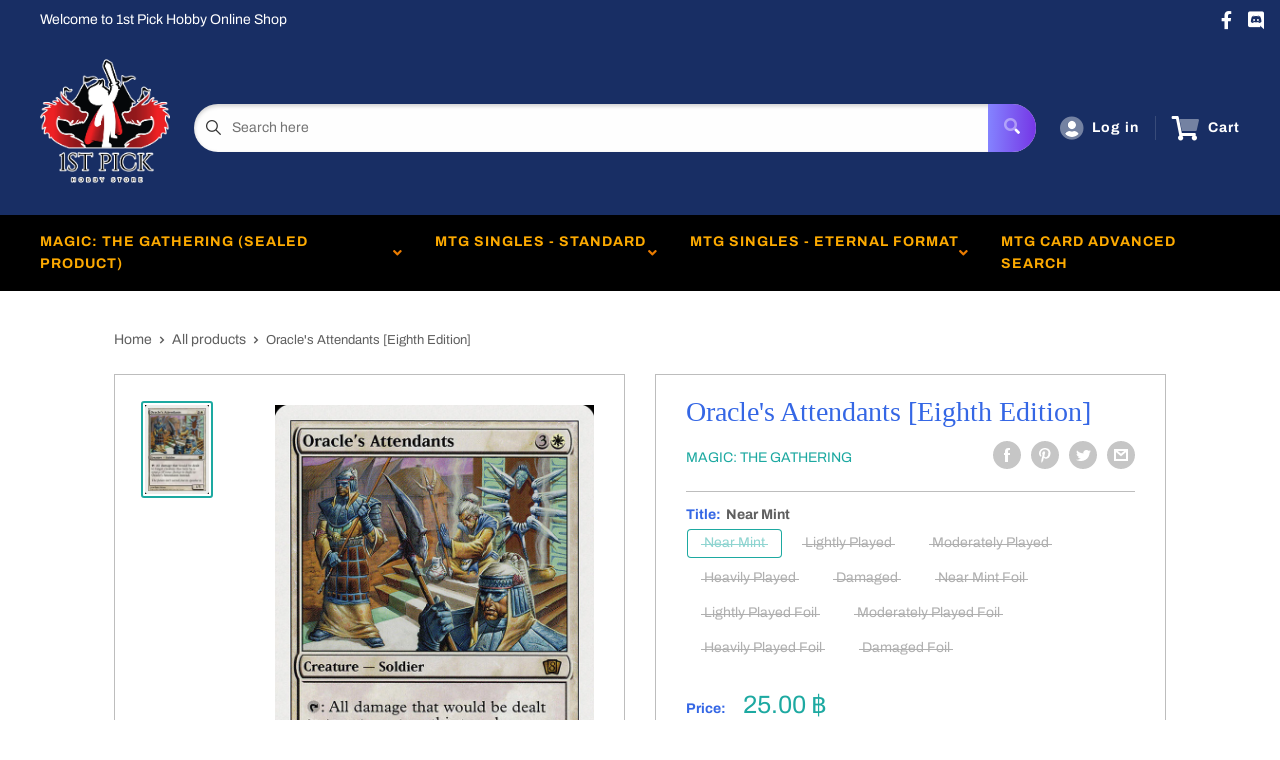

--- FILE ---
content_type: text/html; charset=utf-8
request_url: https://1stpickhs-onlineshop.com/products/oracles-attendants-eighth-edition
body_size: 28279
content:
<!doctype html>
<html>

<head>
    <title>Oracle&#39;s Attendants [Eighth Edition]</title>
    <meta charset="utf-8">
    <meta content="IE=edge,chrome=1" http-equiv="X-UA-Compatible">
    <meta name="description" content="Set: Eighth Edition Type: Creature — Human Soldier Rarity: Rare Cost: {3}{W} {T}: All damage that would be dealt to target creature this turn by a source of your choice is dealt to Oracle&#39;s Attendants instead. The future isn&#39;t sacred, but its speaker is.">
    <link rel="canonical" href="https://1stpickhs-onlineshop.com/products/oracles-attendants-eighth-edition">
    
<meta property="og:site_name" content="1st Pick Hobby Store">
<meta property="og:url" content="https://1stpickhs-onlineshop.com/products/oracles-attendants-eighth-edition">
<meta property="og:title" content="Oracle's Attendants [Eighth Edition]">
<meta property="og:type" content="product">
<meta property="og:description" content="Set: Eighth Edition Type: Creature — Human Soldier Rarity: Rare Cost: {3}{W} {T}: All damage that would be dealt to target creature this turn by a source of your choice is dealt to Oracle&#39;s Attendants instead. The future isn&#39;t sacred, but its speaker is."><meta property="og:price:amount" content="17.50">
  <meta property="og:price:currency" content="THB"><meta property="og:image" content="http://1stpickhs-onlineshop.com/cdn/shop/products/64ac651f-d6ac-5160-8070-ad3ad351d5c0_1024x1024.jpg?v=1636167445">
<meta property="og:image:secure_url" content="https://1stpickhs-onlineshop.com/cdn/shop/products/64ac651f-d6ac-5160-8070-ad3ad351d5c0_1024x1024.jpg?v=1636167445">

<meta name="twitter:site" content="@">
<meta name="twitter:card" content="summary_large_image">
<meta name="twitter:title" content="Oracle's Attendants [Eighth Edition]">
<meta name="twitter:description" content="Set: Eighth Edition Type: Creature — Human Soldier Rarity: Rare Cost: {3}{W} {T}: All damage that would be dealt to target creature this turn by a source of your choice is dealt to Oracle&#39;s Attendants instead. The future isn&#39;t sacred, but its speaker is.">
<meta name="twitter:image:width" content="480">
<meta name="twitter:image:height" content="480">
<meta name="twitter:image" content="http://1stpickhs-onlineshop.com/cdn/shop/products/64ac651f-d6ac-5160-8070-ad3ad351d5c0_1024x1024.jpg?v=1636167445">

    <meta content="width=device-width,initial-scale=1,shrink-to-fit=no" name="viewport">

    <meta
        content="width=device-width, initial-scale=1, shrink-to-fit=no, minimum-scale=1.0, maximum-scale=1.0, user-scalable=no"
        name="viewport">
    <link rel="icon" href="//1stpickhs-onlineshop.com/cdn/shopifycloud/storefront/assets/no-image-100-2a702f30_small.gif" type="image/x-icon"> 

    <!-- anti-flicker snippet (recommended)  -->
    <style>
        .async-hide {
            opacity: 0 !important
        }
        #mobileNav {
        display: none;
      }
    </style>
        <!--[if (gt IE 9)|!(IE)]><!--><script src="//1stpickhs-onlineshop.com/cdn/shop/t/4/assets/vendor.js?v=76260804611371243491652149531"></script><!--<![endif]-->
    <!--[if lte IE 9]><script src="//1stpickhs-onlineshop.com/cdn/shop/t/4/assets/vendor.js?v=76260804611371243491652149531"></script><![endif]-->

    
<script defer
        type="text/javascript"> (function () { var css = document.createElement('link'); css.href = '//1stpickhs-onlineshop.com/cdn/shop/t/4/assets/mburger.css?v=85232341013250678261629953369'; css.rel = 'stylesheet'; css.type = 'text/css'; document.getElementsByTagName('head')[0].appendChild(css); })(); </script>

    <script defer src="//1stpickhs-onlineshop.com/cdn/shop/t/4/assets/mburger.js?v=29171411513169099261629953376"></script> 
     
       
    
    <link defer href="//1stpickhs-onlineshop.com/cdn/shop/t/4/assets/reset.css?v=153209702691340967971629953376" rel="stylesheet" type="text/css">
                   
                
                     <link href="//1stpickhs-onlineshop.com/cdn/shop/t/4/assets/theme1.css?v=166697486348868358551653544171" rel="stylesheet" type="text/css" media="all" /> 
                       
               
            <link href="//1stpickhs-onlineshop.com/cdn/shop/t/4/assets/generic.css?v=155281477068535322631667362490" rel="stylesheet" type="text/css" />
    <script defer
        type="text/javascript"> (function () { var css = document.createElement('link'); css.href = '//1stpickhs-onlineshop.com/cdn/shop/t/4/assets/variables.css?v=108146437158924257461629953434'; css.rel = 'stylesheet'; css.type = 'text/css'; document.getElementsByTagName('head')[0].appendChild(css); })(); </script>
    <script defer
        type="text/javascript"> (function () { var css = document.createElement('link'); css.href = '//1stpickhs-onlineshop.com/cdn/shop/t/4/assets/advanced-search.scss.css?v=146926769050623578951632810766'; css.rel = 'stylesheet'; css.type = 'text/css'; document.getElementsByTagName('head')[0].appendChild(css); })(); </script>
        <script defer
        type="text/javascript"> (function () { var css = document.createElement('link'); css.href = 'https://cdn.jsdelivr.net/npm/toastify-js/src/toastify.min.css'; css.rel = 'stylesheet'; css.type = 'text/css'; document.getElementsByTagName('head')[0].appendChild(css); })(); </script><script defer
        type="text/javascript"> (function () { var css = document.createElement('link'); css.href = 'https://fonts.googleapis.com/css2?family=Roboto:ital,wght@0,400;0,500;0,700;0,900;1,400&display=swap'; css.rel = 'stylesheet'; css.type = 'text/css'; document.getElementsByTagName('head')[0].appendChild(css); })(); </script><script defer
        type="text/javascript"> (function () { var css = document.createElement('link'); css.href = 'https://pro.fontawesome.com/releases/v5.14.0/css/all.css'; css.rel = 'stylesheet'; css.type = 'text/css'; document.getElementsByTagName('head')[0].appendChild(css); })(); </script><script defer src="https://cdnjs.cloudflare.com/ajax/libs/jQuery.mmenu/8.5.20/mmenu.js"></script>

    <script defer
        type="text/javascript"> (function () { var css = document.createElement('link'); css.href = 'https://cdnjs.cloudflare.com/ajax/libs/jQuery.mmenu/8.5.14/mmenu.min.css'; css.rel = 'stylesheet'; css.type = 'text/css'; document.getElementsByTagName('head')[0].appendChild(css); })(); </script>
    
    <script>window.performance && window.performance.mark && window.performance.mark('shopify.content_for_header.start');</script><meta name="facebook-domain-verification" content="ru7rtra3u8mwjaghdgytojkfwgty4x">
<meta id="shopify-digital-wallet" name="shopify-digital-wallet" content="/57524224192/digital_wallets/dialog">
<link rel="alternate" type="application/json+oembed" href="https://1stpickhs-onlineshop.com/products/oracles-attendants-eighth-edition.oembed">
<script async="async" src="/checkouts/internal/preloads.js?locale=en-TH"></script>
<script id="shopify-features" type="application/json">{"accessToken":"58a28bee110bd59fc2527a8867480a74","betas":["rich-media-storefront-analytics"],"domain":"1stpickhs-onlineshop.com","predictiveSearch":true,"shopId":57524224192,"locale":"en"}</script>
<script>var Shopify = Shopify || {};
Shopify.shop = "1st-pick-hobby-store.myshopify.com";
Shopify.locale = "en";
Shopify.currency = {"active":"THB","rate":"1.0"};
Shopify.country = "TH";
Shopify.theme = {"name":"BinderPOS Premium Theme Multi","id":125757522112,"schema_name":"Premium-Multi","schema_version":"f5ef7547","theme_store_id":null,"role":"main"};
Shopify.theme.handle = "null";
Shopify.theme.style = {"id":null,"handle":null};
Shopify.cdnHost = "1stpickhs-onlineshop.com/cdn";
Shopify.routes = Shopify.routes || {};
Shopify.routes.root = "/";</script>
<script type="module">!function(o){(o.Shopify=o.Shopify||{}).modules=!0}(window);</script>
<script>!function(o){function n(){var o=[];function n(){o.push(Array.prototype.slice.apply(arguments))}return n.q=o,n}var t=o.Shopify=o.Shopify||{};t.loadFeatures=n(),t.autoloadFeatures=n()}(window);</script>
<script id="shop-js-analytics" type="application/json">{"pageType":"product"}</script>
<script defer="defer" async type="module" src="//1stpickhs-onlineshop.com/cdn/shopifycloud/shop-js/modules/v2/client.init-shop-cart-sync_Bc8-qrdt.en.esm.js"></script>
<script defer="defer" async type="module" src="//1stpickhs-onlineshop.com/cdn/shopifycloud/shop-js/modules/v2/chunk.common_CmNk3qlo.esm.js"></script>
<script type="module">
  await import("//1stpickhs-onlineshop.com/cdn/shopifycloud/shop-js/modules/v2/client.init-shop-cart-sync_Bc8-qrdt.en.esm.js");
await import("//1stpickhs-onlineshop.com/cdn/shopifycloud/shop-js/modules/v2/chunk.common_CmNk3qlo.esm.js");

  window.Shopify.SignInWithShop?.initShopCartSync?.({"fedCMEnabled":true,"windoidEnabled":true});

</script>
<script>(function() {
  var isLoaded = false;
  function asyncLoad() {
    if (isLoaded) return;
    isLoaded = true;
    var urls = ["https:\/\/app.binderpos.com\/external\/shopify\/storeCredit\/script?shop=1st-pick-hobby-store.myshopify.com","https:\/\/app.binderpos.com\/external\/shopify\/buylist\/script?shop=1st-pick-hobby-store.myshopify.com"];
    for (var i = 0; i < urls.length; i++) {
      var s = document.createElement('script');
      s.type = 'text/javascript';
      s.async = true;
      s.src = urls[i];
      var x = document.getElementsByTagName('script')[0];
      x.parentNode.insertBefore(s, x);
    }
  };
  if(window.attachEvent) {
    window.attachEvent('onload', asyncLoad);
  } else {
    window.addEventListener('load', asyncLoad, false);
  }
})();</script>
<script id="__st">var __st={"a":57524224192,"offset":25200,"reqid":"ac1331eb-28d2-4912-aaed-48d21b58b826-1762464156","pageurl":"1stpickhs-onlineshop.com\/products\/oracles-attendants-eighth-edition","u":"1e30e61df27c","p":"product","rtyp":"product","rid":6708145520832};</script>
<script>window.ShopifyPaypalV4VisibilityTracking = true;</script>
<script id="captcha-bootstrap">!function(){'use strict';const t='contact',e='account',n='new_comment',o=[[t,t],['blogs',n],['comments',n],[t,'customer']],c=[[e,'customer_login'],[e,'guest_login'],[e,'recover_customer_password'],[e,'create_customer']],r=t=>t.map((([t,e])=>`form[action*='/${t}']:not([data-nocaptcha='true']) input[name='form_type'][value='${e}']`)).join(','),a=t=>()=>t?[...document.querySelectorAll(t)].map((t=>t.form)):[];function s(){const t=[...o],e=r(t);return a(e)}const i='password',u='form_key',d=['recaptcha-v3-token','g-recaptcha-response','h-captcha-response',i],f=()=>{try{return window.sessionStorage}catch{return}},m='__shopify_v',_=t=>t.elements[u];function p(t,e,n=!1){try{const o=window.sessionStorage,c=JSON.parse(o.getItem(e)),{data:r}=function(t){const{data:e,action:n}=t;return t[m]||n?{data:e,action:n}:{data:t,action:n}}(c);for(const[e,n]of Object.entries(r))t.elements[e]&&(t.elements[e].value=n);n&&o.removeItem(e)}catch(o){console.error('form repopulation failed',{error:o})}}const l='form_type',E='cptcha';function T(t){t.dataset[E]=!0}const w=window,h=w.document,L='Shopify',v='ce_forms',y='captcha';let A=!1;((t,e)=>{const n=(g='f06e6c50-85a8-45c8-87d0-21a2b65856fe',I='https://cdn.shopify.com/shopifycloud/storefront-forms-hcaptcha/ce_storefront_forms_captcha_hcaptcha.v1.5.2.iife.js',D={infoText:'Protected by hCaptcha',privacyText:'Privacy',termsText:'Terms'},(t,e,n)=>{const o=w[L][v],c=o.bindForm;if(c)return c(t,g,e,D).then(n);var r;o.q.push([[t,g,e,D],n]),r=I,A||(h.body.append(Object.assign(h.createElement('script'),{id:'captcha-provider',async:!0,src:r})),A=!0)});var g,I,D;w[L]=w[L]||{},w[L][v]=w[L][v]||{},w[L][v].q=[],w[L][y]=w[L][y]||{},w[L][y].protect=function(t,e){n(t,void 0,e),T(t)},Object.freeze(w[L][y]),function(t,e,n,w,h,L){const[v,y,A,g]=function(t,e,n){const i=e?o:[],u=t?c:[],d=[...i,...u],f=r(d),m=r(i),_=r(d.filter((([t,e])=>n.includes(e))));return[a(f),a(m),a(_),s()]}(w,h,L),I=t=>{const e=t.target;return e instanceof HTMLFormElement?e:e&&e.form},D=t=>v().includes(t);t.addEventListener('submit',(t=>{const e=I(t);if(!e)return;const n=D(e)&&!e.dataset.hcaptchaBound&&!e.dataset.recaptchaBound,o=_(e),c=g().includes(e)&&(!o||!o.value);(n||c)&&t.preventDefault(),c&&!n&&(function(t){try{if(!f())return;!function(t){const e=f();if(!e)return;const n=_(t);if(!n)return;const o=n.value;o&&e.removeItem(o)}(t);const e=Array.from(Array(32),(()=>Math.random().toString(36)[2])).join('');!function(t,e){_(t)||t.append(Object.assign(document.createElement('input'),{type:'hidden',name:u})),t.elements[u].value=e}(t,e),function(t,e){const n=f();if(!n)return;const o=[...t.querySelectorAll(`input[type='${i}']`)].map((({name:t})=>t)),c=[...d,...o],r={};for(const[a,s]of new FormData(t).entries())c.includes(a)||(r[a]=s);n.setItem(e,JSON.stringify({[m]:1,action:t.action,data:r}))}(t,e)}catch(e){console.error('failed to persist form',e)}}(e),e.submit())}));const S=(t,e)=>{t&&!t.dataset[E]&&(n(t,e.some((e=>e===t))),T(t))};for(const o of['focusin','change'])t.addEventListener(o,(t=>{const e=I(t);D(e)&&S(e,y())}));const B=e.get('form_key'),M=e.get(l),P=B&&M;t.addEventListener('DOMContentLoaded',(()=>{const t=y();if(P)for(const e of t)e.elements[l].value===M&&p(e,B);[...new Set([...A(),...v().filter((t=>'true'===t.dataset.shopifyCaptcha))])].forEach((e=>S(e,t)))}))}(h,new URLSearchParams(w.location.search),n,t,e,['guest_login'])})(!0,!0)}();</script>
<script integrity="sha256-52AcMU7V7pcBOXWImdc/TAGTFKeNjmkeM1Pvks/DTgc=" data-source-attribution="shopify.loadfeatures" defer="defer" src="//1stpickhs-onlineshop.com/cdn/shopifycloud/storefront/assets/storefront/load_feature-81c60534.js" crossorigin="anonymous"></script>
<script data-source-attribution="shopify.dynamic_checkout.dynamic.init">var Shopify=Shopify||{};Shopify.PaymentButton=Shopify.PaymentButton||{isStorefrontPortableWallets:!0,init:function(){window.Shopify.PaymentButton.init=function(){};var t=document.createElement("script");t.src="https://1stpickhs-onlineshop.com/cdn/shopifycloud/portable-wallets/latest/portable-wallets.en.js",t.type="module",document.head.appendChild(t)}};
</script>
<script data-source-attribution="shopify.dynamic_checkout.buyer_consent">
  function portableWalletsHideBuyerConsent(e){var t=document.getElementById("shopify-buyer-consent"),n=document.getElementById("shopify-subscription-policy-button");t&&n&&(t.classList.add("hidden"),t.setAttribute("aria-hidden","true"),n.removeEventListener("click",e))}function portableWalletsShowBuyerConsent(e){var t=document.getElementById("shopify-buyer-consent"),n=document.getElementById("shopify-subscription-policy-button");t&&n&&(t.classList.remove("hidden"),t.removeAttribute("aria-hidden"),n.addEventListener("click",e))}window.Shopify?.PaymentButton&&(window.Shopify.PaymentButton.hideBuyerConsent=portableWalletsHideBuyerConsent,window.Shopify.PaymentButton.showBuyerConsent=portableWalletsShowBuyerConsent);
</script>
<script>
  function portableWalletsCleanup(e){e&&e.src&&console.error("Failed to load portable wallets script "+e.src);var t=document.querySelectorAll("shopify-accelerated-checkout .shopify-payment-button__skeleton, shopify-accelerated-checkout-cart .wallet-cart-button__skeleton"),e=document.getElementById("shopify-buyer-consent");for(let e=0;e<t.length;e++)t[e].remove();e&&e.remove()}function portableWalletsNotLoadedAsModule(e){e instanceof ErrorEvent&&"string"==typeof e.message&&e.message.includes("import.meta")&&"string"==typeof e.filename&&e.filename.includes("portable-wallets")&&(window.removeEventListener("error",portableWalletsNotLoadedAsModule),window.Shopify.PaymentButton.failedToLoad=e,"loading"===document.readyState?document.addEventListener("DOMContentLoaded",window.Shopify.PaymentButton.init):window.Shopify.PaymentButton.init())}window.addEventListener("error",portableWalletsNotLoadedAsModule);
</script>

<script type="module" src="https://1stpickhs-onlineshop.com/cdn/shopifycloud/portable-wallets/latest/portable-wallets.en.js" onError="portableWalletsCleanup(this)" crossorigin="anonymous"></script>
<script nomodule>
  document.addEventListener("DOMContentLoaded", portableWalletsCleanup);
</script>

<link id="shopify-accelerated-checkout-styles" rel="stylesheet" media="screen" href="https://1stpickhs-onlineshop.com/cdn/shopifycloud/portable-wallets/latest/accelerated-checkout-backwards-compat.css" crossorigin="anonymous">
<style id="shopify-accelerated-checkout-cart">
        #shopify-buyer-consent {
  margin-top: 1em;
  display: inline-block;
  width: 100%;
}

#shopify-buyer-consent.hidden {
  display: none;
}

#shopify-subscription-policy-button {
  background: none;
  border: none;
  padding: 0;
  text-decoration: underline;
  font-size: inherit;
  cursor: pointer;
}

#shopify-subscription-policy-button::before {
  box-shadow: none;
}

      </style>

<script>window.performance && window.performance.mark && window.performance.mark('shopify.content_for_header.end');</script>

    <!-- Header hook for plugins --><script src="https://ajax.googleapis.com/ajax/libs/jquery/3.5.1/jquery.min.js"></script>

    <script src="//1stpickhs-onlineshop.com/cdn/shopifycloud/storefront/assets/themes_support/api.jquery-7ab1a3a4.js" type="text/javascript"></script>
    <script src="//1stpickhs-onlineshop.com/cdn/s/javascripts/currencies.js" type="text/javascript"></script>
<link defer rel="stylesheet" href="https://unpkg.com/flickity@2/dist/flickity.min.css">
    <script src="//1stpickhs-onlineshop.com/cdn/shopifycloud/storefront/assets/themes_support/option_selection-b017cd28.js" type="text/javascript"></script>

    <script defer
        type="text/javascript"> (function () { var css = document.createElement('link'); css.href = '//1stpickhs-onlineshop.com/cdn/shop/t/4/assets/animations.css?v=137973300766071970631629953370'; css.rel = 'stylesheet'; css.type = 'text/css'; document.getElementsByTagName('head')[0].appendChild(css); })(); </script>
    <script defer
        type="text/javascript"> (function () { var css = document.createElement('link'); css.href = '//1stpickhs-onlineshop.com/cdn/shop/t/4/assets/loader.css?v=102325571689108952331629953396'; css.rel = 'stylesheet'; css.type = 'text/css'; document.getElementsByTagName('head')[0].appendChild(css); })(); </script>
    <script src="//1stpickhs-onlineshop.com/cdn/shop/t/4/assets/theme.js?v=160125209664400528731661390181" defer></script>
    
  <script type="application/ld+json">
  {
    "@context": "http://schema.org",
    "@type": "Product",
    "offers": [{
          "@type": "Offer",
          "name": "Near Mint",
          "availability":"https://schema.org/OutOfStock",
          "price": 25.0,
          "priceCurrency": "THB",
          "priceValidUntil": "2025-11-17","sku": "8ED-32-EN-NF-1","url": "/products/oracles-attendants-eighth-edition?variant=39938971238592"
        },
{
          "@type": "Offer",
          "name": "Lightly Played",
          "availability":"https://schema.org/OutOfStock",
          "price": 23.75,
          "priceCurrency": "THB",
          "priceValidUntil": "2025-11-17","sku": "8ED-32-EN-NF-2","url": "/products/oracles-attendants-eighth-edition?variant=39938971271360"
        },
{
          "@type": "Offer",
          "name": "Moderately Played",
          "availability":"https://schema.org/OutOfStock",
          "price": 21.25,
          "priceCurrency": "THB",
          "priceValidUntil": "2025-11-17","sku": "8ED-32-EN-NF-3","url": "/products/oracles-attendants-eighth-edition?variant=39938971304128"
        },
{
          "@type": "Offer",
          "name": "Heavily Played",
          "availability":"https://schema.org/OutOfStock",
          "price": 18.75,
          "priceCurrency": "THB",
          "priceValidUntil": "2025-11-17","sku": "8ED-32-EN-NF-4","url": "/products/oracles-attendants-eighth-edition?variant=39938971336896"
        },
{
          "@type": "Offer",
          "name": "Damaged",
          "availability":"https://schema.org/OutOfStock",
          "price": 17.5,
          "priceCurrency": "THB",
          "priceValidUntil": "2025-11-17","sku": "8ED-32-EN-NF-5","url": "/products/oracles-attendants-eighth-edition?variant=39938971369664"
        },
{
          "@type": "Offer",
          "name": "Near Mint Foil",
          "availability":"https://schema.org/OutOfStock",
          "price": 70.0,
          "priceCurrency": "THB",
          "priceValidUntil": "2025-11-17","sku": "8ED-32-EN-FO-1","url": "/products/oracles-attendants-eighth-edition?variant=39938971402432"
        },
{
          "@type": "Offer",
          "name": "Lightly Played Foil",
          "availability":"https://schema.org/OutOfStock",
          "price": 60.0,
          "priceCurrency": "THB",
          "priceValidUntil": "2025-11-17","sku": "8ED-32-EN-FO-2","url": "/products/oracles-attendants-eighth-edition?variant=39938971435200"
        },
{
          "@type": "Offer",
          "name": "Moderately Played Foil",
          "availability":"https://schema.org/OutOfStock",
          "price": 60.0,
          "priceCurrency": "THB",
          "priceValidUntil": "2025-11-17","sku": "8ED-32-EN-FO-3","url": "/products/oracles-attendants-eighth-edition?variant=39938971467968"
        },
{
          "@type": "Offer",
          "name": "Heavily Played Foil",
          "availability":"https://schema.org/OutOfStock",
          "price": 50.0,
          "priceCurrency": "THB",
          "priceValidUntil": "2025-11-17","sku": "8ED-32-EN-FO-4","url": "/products/oracles-attendants-eighth-edition?variant=39938971500736"
        },
{
          "@type": "Offer",
          "name": "Damaged Foil",
          "availability":"https://schema.org/OutOfStock",
          "price": 50.0,
          "priceCurrency": "THB",
          "priceValidUntil": "2025-11-17","sku": "8ED-32-EN-FO-5","url": "/products/oracles-attendants-eighth-edition?variant=39938971533504"
        }
],
    "brand": {
      "name": "Magic: The Gathering"
    },
    "name": "Oracle's Attendants [Eighth Edition]",
    "description": "\n\n      \n          Set:\n          Eighth Edition\n      \n      \n          Type:\n          Creature — Human Soldier\n      \n      \n          Rarity:\n          Rare\n      \n      \n          Cost:\n          {3}{W}\n      \n\n\n\n        \n            {T}: All damage that would be dealt to target creature this turn by a source of your choice is dealt to Oracle's Attendants instead.\n        \n        \n            The future isn't sacred, but its speaker is.\n        \n\n\n",
    "category": "MTG Single",
    "url": "/products/oracles-attendants-eighth-edition",
    "sku": "8ED-32-EN-NF-1",
    "image": {
      "@type": "ImageObject",
      "url": "https://1stpickhs-onlineshop.com/cdn/shop/products/64ac651f-d6ac-5160-8070-ad3ad351d5c0_1024x.jpg?v=1636167445",
      "image": "https://1stpickhs-onlineshop.com/cdn/shop/products/64ac651f-d6ac-5160-8070-ad3ad351d5c0_1024x.jpg?v=1636167445",
      "name": "Oracle's Attendants [Eighth Edition]",
      "width": "1024",
      "height": "1024"
    }
  }
  </script>



  <script type="application/ld+json">
  {
    "@context": "http://schema.org",
    "@type": "BreadcrumbList",
  "itemListElement": [{
      "@type": "ListItem",
      "position": 1,
      "name": "Home",
      "item": "https://1stpickhs-onlineshop.com"
    },{
          "@type": "ListItem",
          "position": 2,
          "name": "Oracle's Attendants [Eighth Edition]",
          "item": "https://1stpickhs-onlineshop.com/products/oracles-attendants-eighth-edition"
        }]
  }
  </script>

<script>
        // This allows to expose several variables to the global scope, to be used in scripts
        window.theme = {
          pageType: "product",
          cartCount: 0,
          moneyFormat: "{{amount}} ฿",
          moneyWithCurrencyFormat: "{{amount}} ฿ THB",
          showDiscount: true,
          discountMode: "saving",
          searchMode: "product,article,page",
          cartType: "message",
          permanentDomain: "1st-pick-hobby-store.myshopify.com",
          themeChoice: "Theme_One"
        };
  
        window.routes = {
          rootUrl: "\/",
          rootUrlWithoutSlash: '',
          cartUrl: "\/cart",
          cartAddUrl: "\/cart\/add",
          cartChangeUrl: "\/cart\/change",
          searchUrl: "\/search",
          productRecommendationsUrl: "\/recommendations\/products"
        };
  
        window.languages = {
          productRegularPrice: "Regular price",
          productSalePrice: "Sale price",
          collectionOnSaleLabel: "Save {{savings}}",
          productFormUnavailable: "Unavailable",
          productFormAddToCart: "Add to cart",
          productFormSoldOut: "Sold out",
          productAdded: "Product has been added to your cart",
          productAddedShort: "Added!",
          shippingEstimatorNoResults: "No shipping could be found for your address.",
          shippingEstimatorOneResult: "There is one shipping rate for your address:",
          shippingEstimatorMultipleResults: "There are {{count}} shipping rates for your address:",
          shippingEstimatorErrors: "There are some errors:"
        };
  
        window.lazySizesConfig = {
          loadHidden: false,
          hFac: 0.8,
          expFactor: 3,
          customMedia: {
            '--phone': '(max-width: 640px)',
            '--tablet': '(min-width: 641px) and (max-width: 1023px)',
            '--lap': '(min-width: 1024px)'
          }
        };
  
        document.documentElement.className = document.documentElement.className.replace('no-js', 'js');
      </script>
       <script src="//1stpickhs-onlineshop.com/cdn/shop/t/4/assets/application.js?v=59730235117051044051663120256"></script><script>
        let binderWishlist = null;
    </script>
    <link defer href="//1stpickhs-onlineshop.com/cdn/shop/t/4/assets/predictive.css?v=181835530354501345831661390180" rel="stylesheet" type="text/css">
    <script src="//1stpickhs-onlineshop.com/cdn/shop/t/4/assets/predictiveSearch.js?v=30241401215181219341663120251" type="text/javascript"></script>
    <script src="//1stpickhs-onlineshop.com/cdn/shop/t/4/assets/custom.js?v=111603181540343972631628625220" type="text/javascript"></script>
    <link href="https://monorail-edge.shopifysvc.com" rel="dns-prefetch">
<script>(function(){if ("sendBeacon" in navigator && "performance" in window) {try {var session_token_from_headers = performance.getEntriesByType('navigation')[0].serverTiming.find(x => x.name == '_s').description;} catch {var session_token_from_headers = undefined;}var session_cookie_matches = document.cookie.match(/_shopify_s=([^;]*)/);var session_token_from_cookie = session_cookie_matches && session_cookie_matches.length === 2 ? session_cookie_matches[1] : "";var session_token = session_token_from_headers || session_token_from_cookie || "";function handle_abandonment_event(e) {var entries = performance.getEntries().filter(function(entry) {return /monorail-edge.shopifysvc.com/.test(entry.name);});if (!window.abandonment_tracked && entries.length === 0) {window.abandonment_tracked = true;var currentMs = Date.now();var navigation_start = performance.timing.navigationStart;var payload = {shop_id: 57524224192,url: window.location.href,navigation_start,duration: currentMs - navigation_start,session_token,page_type: "product"};window.navigator.sendBeacon("https://monorail-edge.shopifysvc.com/v1/produce", JSON.stringify({schema_id: "online_store_buyer_site_abandonment/1.1",payload: payload,metadata: {event_created_at_ms: currentMs,event_sent_at_ms: currentMs}}));}}window.addEventListener('pagehide', handle_abandonment_event);}}());</script>
<script id="web-pixels-manager-setup">(function e(e,d,r,n,o){if(void 0===o&&(o={}),!Boolean(null===(a=null===(i=window.Shopify)||void 0===i?void 0:i.analytics)||void 0===a?void 0:a.replayQueue)){var i,a;window.Shopify=window.Shopify||{};var t=window.Shopify;t.analytics=t.analytics||{};var s=t.analytics;s.replayQueue=[],s.publish=function(e,d,r){return s.replayQueue.push([e,d,r]),!0};try{self.performance.mark("wpm:start")}catch(e){}var l=function(){var e={modern:/Edge?\/(1{2}[4-9]|1[2-9]\d|[2-9]\d{2}|\d{4,})\.\d+(\.\d+|)|Firefox\/(1{2}[4-9]|1[2-9]\d|[2-9]\d{2}|\d{4,})\.\d+(\.\d+|)|Chrom(ium|e)\/(9{2}|\d{3,})\.\d+(\.\d+|)|(Maci|X1{2}).+ Version\/(15\.\d+|(1[6-9]|[2-9]\d|\d{3,})\.\d+)([,.]\d+|)( \(\w+\)|)( Mobile\/\w+|) Safari\/|Chrome.+OPR\/(9{2}|\d{3,})\.\d+\.\d+|(CPU[ +]OS|iPhone[ +]OS|CPU[ +]iPhone|CPU IPhone OS|CPU iPad OS)[ +]+(15[._]\d+|(1[6-9]|[2-9]\d|\d{3,})[._]\d+)([._]\d+|)|Android:?[ /-](13[3-9]|1[4-9]\d|[2-9]\d{2}|\d{4,})(\.\d+|)(\.\d+|)|Android.+Firefox\/(13[5-9]|1[4-9]\d|[2-9]\d{2}|\d{4,})\.\d+(\.\d+|)|Android.+Chrom(ium|e)\/(13[3-9]|1[4-9]\d|[2-9]\d{2}|\d{4,})\.\d+(\.\d+|)|SamsungBrowser\/([2-9]\d|\d{3,})\.\d+/,legacy:/Edge?\/(1[6-9]|[2-9]\d|\d{3,})\.\d+(\.\d+|)|Firefox\/(5[4-9]|[6-9]\d|\d{3,})\.\d+(\.\d+|)|Chrom(ium|e)\/(5[1-9]|[6-9]\d|\d{3,})\.\d+(\.\d+|)([\d.]+$|.*Safari\/(?![\d.]+ Edge\/[\d.]+$))|(Maci|X1{2}).+ Version\/(10\.\d+|(1[1-9]|[2-9]\d|\d{3,})\.\d+)([,.]\d+|)( \(\w+\)|)( Mobile\/\w+|) Safari\/|Chrome.+OPR\/(3[89]|[4-9]\d|\d{3,})\.\d+\.\d+|(CPU[ +]OS|iPhone[ +]OS|CPU[ +]iPhone|CPU IPhone OS|CPU iPad OS)[ +]+(10[._]\d+|(1[1-9]|[2-9]\d|\d{3,})[._]\d+)([._]\d+|)|Android:?[ /-](13[3-9]|1[4-9]\d|[2-9]\d{2}|\d{4,})(\.\d+|)(\.\d+|)|Mobile Safari.+OPR\/([89]\d|\d{3,})\.\d+\.\d+|Android.+Firefox\/(13[5-9]|1[4-9]\d|[2-9]\d{2}|\d{4,})\.\d+(\.\d+|)|Android.+Chrom(ium|e)\/(13[3-9]|1[4-9]\d|[2-9]\d{2}|\d{4,})\.\d+(\.\d+|)|Android.+(UC? ?Browser|UCWEB|U3)[ /]?(15\.([5-9]|\d{2,})|(1[6-9]|[2-9]\d|\d{3,})\.\d+)\.\d+|SamsungBrowser\/(5\.\d+|([6-9]|\d{2,})\.\d+)|Android.+MQ{2}Browser\/(14(\.(9|\d{2,})|)|(1[5-9]|[2-9]\d|\d{3,})(\.\d+|))(\.\d+|)|K[Aa][Ii]OS\/(3\.\d+|([4-9]|\d{2,})\.\d+)(\.\d+|)/},d=e.modern,r=e.legacy,n=navigator.userAgent;return n.match(d)?"modern":n.match(r)?"legacy":"unknown"}(),u="modern"===l?"modern":"legacy",c=(null!=n?n:{modern:"",legacy:""})[u],f=function(e){return[e.baseUrl,"/wpm","/b",e.hashVersion,"modern"===e.buildTarget?"m":"l",".js"].join("")}({baseUrl:d,hashVersion:r,buildTarget:u}),m=function(e){var d=e.version,r=e.bundleTarget,n=e.surface,o=e.pageUrl,i=e.monorailEndpoint;return{emit:function(e){var a=e.status,t=e.errorMsg,s=(new Date).getTime(),l=JSON.stringify({metadata:{event_sent_at_ms:s},events:[{schema_id:"web_pixels_manager_load/3.1",payload:{version:d,bundle_target:r,page_url:o,status:a,surface:n,error_msg:t},metadata:{event_created_at_ms:s}}]});if(!i)return console&&console.warn&&console.warn("[Web Pixels Manager] No Monorail endpoint provided, skipping logging."),!1;try{return self.navigator.sendBeacon.bind(self.navigator)(i,l)}catch(e){}var u=new XMLHttpRequest;try{return u.open("POST",i,!0),u.setRequestHeader("Content-Type","text/plain"),u.send(l),!0}catch(e){return console&&console.warn&&console.warn("[Web Pixels Manager] Got an unhandled error while logging to Monorail."),!1}}}}({version:r,bundleTarget:l,surface:e.surface,pageUrl:self.location.href,monorailEndpoint:e.monorailEndpoint});try{o.browserTarget=l,function(e){var d=e.src,r=e.async,n=void 0===r||r,o=e.onload,i=e.onerror,a=e.sri,t=e.scriptDataAttributes,s=void 0===t?{}:t,l=document.createElement("script"),u=document.querySelector("head"),c=document.querySelector("body");if(l.async=n,l.src=d,a&&(l.integrity=a,l.crossOrigin="anonymous"),s)for(var f in s)if(Object.prototype.hasOwnProperty.call(s,f))try{l.dataset[f]=s[f]}catch(e){}if(o&&l.addEventListener("load",o),i&&l.addEventListener("error",i),u)u.appendChild(l);else{if(!c)throw new Error("Did not find a head or body element to append the script");c.appendChild(l)}}({src:f,async:!0,onload:function(){if(!function(){var e,d;return Boolean(null===(d=null===(e=window.Shopify)||void 0===e?void 0:e.analytics)||void 0===d?void 0:d.initialized)}()){var d=window.webPixelsManager.init(e)||void 0;if(d){var r=window.Shopify.analytics;r.replayQueue.forEach((function(e){var r=e[0],n=e[1],o=e[2];d.publishCustomEvent(r,n,o)})),r.replayQueue=[],r.publish=d.publishCustomEvent,r.visitor=d.visitor,r.initialized=!0}}},onerror:function(){return m.emit({status:"failed",errorMsg:"".concat(f," has failed to load")})},sri:function(e){var d=/^sha384-[A-Za-z0-9+/=]+$/;return"string"==typeof e&&d.test(e)}(c)?c:"",scriptDataAttributes:o}),m.emit({status:"loading"})}catch(e){m.emit({status:"failed",errorMsg:(null==e?void 0:e.message)||"Unknown error"})}}})({shopId: 57524224192,storefrontBaseUrl: "https://1stpickhs-onlineshop.com",extensionsBaseUrl: "https://extensions.shopifycdn.com/cdn/shopifycloud/web-pixels-manager",monorailEndpoint: "https://monorail-edge.shopifysvc.com/unstable/produce_batch",surface: "storefront-renderer",enabledBetaFlags: ["2dca8a86"],webPixelsConfigList: [{"id":"257720512","configuration":"{\"pixel_id\":\"666126991456958\",\"pixel_type\":\"facebook_pixel\",\"metaapp_system_user_token\":\"-\"}","eventPayloadVersion":"v1","runtimeContext":"OPEN","scriptVersion":"ca16bc87fe92b6042fbaa3acc2fbdaa6","type":"APP","apiClientId":2329312,"privacyPurposes":["ANALYTICS","MARKETING","SALE_OF_DATA"],"dataSharingAdjustments":{"protectedCustomerApprovalScopes":["read_customer_address","read_customer_email","read_customer_name","read_customer_personal_data","read_customer_phone"]}},{"id":"shopify-app-pixel","configuration":"{}","eventPayloadVersion":"v1","runtimeContext":"STRICT","scriptVersion":"0450","apiClientId":"shopify-pixel","type":"APP","privacyPurposes":["ANALYTICS","MARKETING"]},{"id":"shopify-custom-pixel","eventPayloadVersion":"v1","runtimeContext":"LAX","scriptVersion":"0450","apiClientId":"shopify-pixel","type":"CUSTOM","privacyPurposes":["ANALYTICS","MARKETING"]}],isMerchantRequest: false,initData: {"shop":{"name":"1st Pick Hobby Store","paymentSettings":{"currencyCode":"THB"},"myshopifyDomain":"1st-pick-hobby-store.myshopify.com","countryCode":"TH","storefrontUrl":"https:\/\/1stpickhs-onlineshop.com"},"customer":null,"cart":null,"checkout":null,"productVariants":[{"price":{"amount":25.0,"currencyCode":"THB"},"product":{"title":"Oracle's Attendants [Eighth Edition]","vendor":"Magic: The Gathering","id":"6708145520832","untranslatedTitle":"Oracle's Attendants [Eighth Edition]","url":"\/products\/oracles-attendants-eighth-edition","type":"MTG Single"},"id":"39938971238592","image":{"src":"\/\/1stpickhs-onlineshop.com\/cdn\/shop\/products\/64ac651f-d6ac-5160-8070-ad3ad351d5c0.jpg?v=1636167445"},"sku":"8ED-32-EN-NF-1","title":"Near Mint","untranslatedTitle":"Near Mint"},{"price":{"amount":23.75,"currencyCode":"THB"},"product":{"title":"Oracle's Attendants [Eighth Edition]","vendor":"Magic: The Gathering","id":"6708145520832","untranslatedTitle":"Oracle's Attendants [Eighth Edition]","url":"\/products\/oracles-attendants-eighth-edition","type":"MTG Single"},"id":"39938971271360","image":{"src":"\/\/1stpickhs-onlineshop.com\/cdn\/shop\/products\/64ac651f-d6ac-5160-8070-ad3ad351d5c0.jpg?v=1636167445"},"sku":"8ED-32-EN-NF-2","title":"Lightly Played","untranslatedTitle":"Lightly Played"},{"price":{"amount":21.25,"currencyCode":"THB"},"product":{"title":"Oracle's Attendants [Eighth Edition]","vendor":"Magic: The Gathering","id":"6708145520832","untranslatedTitle":"Oracle's Attendants [Eighth Edition]","url":"\/products\/oracles-attendants-eighth-edition","type":"MTG Single"},"id":"39938971304128","image":{"src":"\/\/1stpickhs-onlineshop.com\/cdn\/shop\/products\/64ac651f-d6ac-5160-8070-ad3ad351d5c0.jpg?v=1636167445"},"sku":"8ED-32-EN-NF-3","title":"Moderately Played","untranslatedTitle":"Moderately Played"},{"price":{"amount":18.75,"currencyCode":"THB"},"product":{"title":"Oracle's Attendants [Eighth Edition]","vendor":"Magic: The Gathering","id":"6708145520832","untranslatedTitle":"Oracle's Attendants [Eighth Edition]","url":"\/products\/oracles-attendants-eighth-edition","type":"MTG Single"},"id":"39938971336896","image":{"src":"\/\/1stpickhs-onlineshop.com\/cdn\/shop\/products\/64ac651f-d6ac-5160-8070-ad3ad351d5c0.jpg?v=1636167445"},"sku":"8ED-32-EN-NF-4","title":"Heavily Played","untranslatedTitle":"Heavily Played"},{"price":{"amount":17.5,"currencyCode":"THB"},"product":{"title":"Oracle's Attendants [Eighth Edition]","vendor":"Magic: The Gathering","id":"6708145520832","untranslatedTitle":"Oracle's Attendants [Eighth Edition]","url":"\/products\/oracles-attendants-eighth-edition","type":"MTG Single"},"id":"39938971369664","image":{"src":"\/\/1stpickhs-onlineshop.com\/cdn\/shop\/products\/64ac651f-d6ac-5160-8070-ad3ad351d5c0.jpg?v=1636167445"},"sku":"8ED-32-EN-NF-5","title":"Damaged","untranslatedTitle":"Damaged"},{"price":{"amount":70.0,"currencyCode":"THB"},"product":{"title":"Oracle's Attendants [Eighth Edition]","vendor":"Magic: The Gathering","id":"6708145520832","untranslatedTitle":"Oracle's Attendants [Eighth Edition]","url":"\/products\/oracles-attendants-eighth-edition","type":"MTG Single"},"id":"39938971402432","image":{"src":"\/\/1stpickhs-onlineshop.com\/cdn\/shop\/products\/64ac651f-d6ac-5160-8070-ad3ad351d5c0.jpg?v=1636167445"},"sku":"8ED-32-EN-FO-1","title":"Near Mint Foil","untranslatedTitle":"Near Mint Foil"},{"price":{"amount":60.0,"currencyCode":"THB"},"product":{"title":"Oracle's Attendants [Eighth Edition]","vendor":"Magic: The Gathering","id":"6708145520832","untranslatedTitle":"Oracle's Attendants [Eighth Edition]","url":"\/products\/oracles-attendants-eighth-edition","type":"MTG Single"},"id":"39938971435200","image":{"src":"\/\/1stpickhs-onlineshop.com\/cdn\/shop\/products\/64ac651f-d6ac-5160-8070-ad3ad351d5c0.jpg?v=1636167445"},"sku":"8ED-32-EN-FO-2","title":"Lightly Played Foil","untranslatedTitle":"Lightly Played Foil"},{"price":{"amount":60.0,"currencyCode":"THB"},"product":{"title":"Oracle's Attendants [Eighth Edition]","vendor":"Magic: The Gathering","id":"6708145520832","untranslatedTitle":"Oracle's Attendants [Eighth Edition]","url":"\/products\/oracles-attendants-eighth-edition","type":"MTG Single"},"id":"39938971467968","image":{"src":"\/\/1stpickhs-onlineshop.com\/cdn\/shop\/products\/64ac651f-d6ac-5160-8070-ad3ad351d5c0.jpg?v=1636167445"},"sku":"8ED-32-EN-FO-3","title":"Moderately Played Foil","untranslatedTitle":"Moderately Played Foil"},{"price":{"amount":50.0,"currencyCode":"THB"},"product":{"title":"Oracle's Attendants [Eighth Edition]","vendor":"Magic: The Gathering","id":"6708145520832","untranslatedTitle":"Oracle's Attendants [Eighth Edition]","url":"\/products\/oracles-attendants-eighth-edition","type":"MTG Single"},"id":"39938971500736","image":{"src":"\/\/1stpickhs-onlineshop.com\/cdn\/shop\/products\/64ac651f-d6ac-5160-8070-ad3ad351d5c0.jpg?v=1636167445"},"sku":"8ED-32-EN-FO-4","title":"Heavily Played Foil","untranslatedTitle":"Heavily Played Foil"},{"price":{"amount":50.0,"currencyCode":"THB"},"product":{"title":"Oracle's Attendants [Eighth Edition]","vendor":"Magic: The Gathering","id":"6708145520832","untranslatedTitle":"Oracle's Attendants [Eighth Edition]","url":"\/products\/oracles-attendants-eighth-edition","type":"MTG Single"},"id":"39938971533504","image":{"src":"\/\/1stpickhs-onlineshop.com\/cdn\/shop\/products\/64ac651f-d6ac-5160-8070-ad3ad351d5c0.jpg?v=1636167445"},"sku":"8ED-32-EN-FO-5","title":"Damaged Foil","untranslatedTitle":"Damaged Foil"}],"purchasingCompany":null},},"https://1stpickhs-onlineshop.com/cdn","ae1676cfwd2530674p4253c800m34e853cb",{"modern":"","legacy":""},{"shopId":"57524224192","storefrontBaseUrl":"https:\/\/1stpickhs-onlineshop.com","extensionBaseUrl":"https:\/\/extensions.shopifycdn.com\/cdn\/shopifycloud\/web-pixels-manager","surface":"storefront-renderer","enabledBetaFlags":"[\"2dca8a86\"]","isMerchantRequest":"false","hashVersion":"ae1676cfwd2530674p4253c800m34e853cb","publish":"custom","events":"[[\"page_viewed\",{}],[\"product_viewed\",{\"productVariant\":{\"price\":{\"amount\":25.0,\"currencyCode\":\"THB\"},\"product\":{\"title\":\"Oracle's Attendants [Eighth Edition]\",\"vendor\":\"Magic: The Gathering\",\"id\":\"6708145520832\",\"untranslatedTitle\":\"Oracle's Attendants [Eighth Edition]\",\"url\":\"\/products\/oracles-attendants-eighth-edition\",\"type\":\"MTG Single\"},\"id\":\"39938971238592\",\"image\":{\"src\":\"\/\/1stpickhs-onlineshop.com\/cdn\/shop\/products\/64ac651f-d6ac-5160-8070-ad3ad351d5c0.jpg?v=1636167445\"},\"sku\":\"8ED-32-EN-NF-1\",\"title\":\"Near Mint\",\"untranslatedTitle\":\"Near Mint\"}}]]"});</script><script>
  window.ShopifyAnalytics = window.ShopifyAnalytics || {};
  window.ShopifyAnalytics.meta = window.ShopifyAnalytics.meta || {};
  window.ShopifyAnalytics.meta.currency = 'THB';
  var meta = {"product":{"id":6708145520832,"gid":"gid:\/\/shopify\/Product\/6708145520832","vendor":"Magic: The Gathering","type":"MTG Single","variants":[{"id":39938971238592,"price":2500,"name":"Oracle's Attendants [Eighth Edition] - Near Mint","public_title":"Near Mint","sku":"8ED-32-EN-NF-1"},{"id":39938971271360,"price":2375,"name":"Oracle's Attendants [Eighth Edition] - Lightly Played","public_title":"Lightly Played","sku":"8ED-32-EN-NF-2"},{"id":39938971304128,"price":2125,"name":"Oracle's Attendants [Eighth Edition] - Moderately Played","public_title":"Moderately Played","sku":"8ED-32-EN-NF-3"},{"id":39938971336896,"price":1875,"name":"Oracle's Attendants [Eighth Edition] - Heavily Played","public_title":"Heavily Played","sku":"8ED-32-EN-NF-4"},{"id":39938971369664,"price":1750,"name":"Oracle's Attendants [Eighth Edition] - Damaged","public_title":"Damaged","sku":"8ED-32-EN-NF-5"},{"id":39938971402432,"price":7000,"name":"Oracle's Attendants [Eighth Edition] - Near Mint Foil","public_title":"Near Mint Foil","sku":"8ED-32-EN-FO-1"},{"id":39938971435200,"price":6000,"name":"Oracle's Attendants [Eighth Edition] - Lightly Played Foil","public_title":"Lightly Played Foil","sku":"8ED-32-EN-FO-2"},{"id":39938971467968,"price":6000,"name":"Oracle's Attendants [Eighth Edition] - Moderately Played Foil","public_title":"Moderately Played Foil","sku":"8ED-32-EN-FO-3"},{"id":39938971500736,"price":5000,"name":"Oracle's Attendants [Eighth Edition] - Heavily Played Foil","public_title":"Heavily Played Foil","sku":"8ED-32-EN-FO-4"},{"id":39938971533504,"price":5000,"name":"Oracle's Attendants [Eighth Edition] - Damaged Foil","public_title":"Damaged Foil","sku":"8ED-32-EN-FO-5"}],"remote":false},"page":{"pageType":"product","resourceType":"product","resourceId":6708145520832}};
  for (var attr in meta) {
    window.ShopifyAnalytics.meta[attr] = meta[attr];
  }
</script>
<script class="analytics">
  (function () {
    var customDocumentWrite = function(content) {
      var jquery = null;

      if (window.jQuery) {
        jquery = window.jQuery;
      } else if (window.Checkout && window.Checkout.$) {
        jquery = window.Checkout.$;
      }

      if (jquery) {
        jquery('body').append(content);
      }
    };

    var hasLoggedConversion = function(token) {
      if (token) {
        return document.cookie.indexOf('loggedConversion=' + token) !== -1;
      }
      return false;
    }

    var setCookieIfConversion = function(token) {
      if (token) {
        var twoMonthsFromNow = new Date(Date.now());
        twoMonthsFromNow.setMonth(twoMonthsFromNow.getMonth() + 2);

        document.cookie = 'loggedConversion=' + token + '; expires=' + twoMonthsFromNow;
      }
    }

    var trekkie = window.ShopifyAnalytics.lib = window.trekkie = window.trekkie || [];
    if (trekkie.integrations) {
      return;
    }
    trekkie.methods = [
      'identify',
      'page',
      'ready',
      'track',
      'trackForm',
      'trackLink'
    ];
    trekkie.factory = function(method) {
      return function() {
        var args = Array.prototype.slice.call(arguments);
        args.unshift(method);
        trekkie.push(args);
        return trekkie;
      };
    };
    for (var i = 0; i < trekkie.methods.length; i++) {
      var key = trekkie.methods[i];
      trekkie[key] = trekkie.factory(key);
    }
    trekkie.load = function(config) {
      trekkie.config = config || {};
      trekkie.config.initialDocumentCookie = document.cookie;
      var first = document.getElementsByTagName('script')[0];
      var script = document.createElement('script');
      script.type = 'text/javascript';
      script.onerror = function(e) {
        var scriptFallback = document.createElement('script');
        scriptFallback.type = 'text/javascript';
        scriptFallback.onerror = function(error) {
                var Monorail = {
      produce: function produce(monorailDomain, schemaId, payload) {
        var currentMs = new Date().getTime();
        var event = {
          schema_id: schemaId,
          payload: payload,
          metadata: {
            event_created_at_ms: currentMs,
            event_sent_at_ms: currentMs
          }
        };
        return Monorail.sendRequest("https://" + monorailDomain + "/v1/produce", JSON.stringify(event));
      },
      sendRequest: function sendRequest(endpointUrl, payload) {
        // Try the sendBeacon API
        if (window && window.navigator && typeof window.navigator.sendBeacon === 'function' && typeof window.Blob === 'function' && !Monorail.isIos12()) {
          var blobData = new window.Blob([payload], {
            type: 'text/plain'
          });

          if (window.navigator.sendBeacon(endpointUrl, blobData)) {
            return true;
          } // sendBeacon was not successful

        } // XHR beacon

        var xhr = new XMLHttpRequest();

        try {
          xhr.open('POST', endpointUrl);
          xhr.setRequestHeader('Content-Type', 'text/plain');
          xhr.send(payload);
        } catch (e) {
          console.log(e);
        }

        return false;
      },
      isIos12: function isIos12() {
        return window.navigator.userAgent.lastIndexOf('iPhone; CPU iPhone OS 12_') !== -1 || window.navigator.userAgent.lastIndexOf('iPad; CPU OS 12_') !== -1;
      }
    };
    Monorail.produce('monorail-edge.shopifysvc.com',
      'trekkie_storefront_load_errors/1.1',
      {shop_id: 57524224192,
      theme_id: 125757522112,
      app_name: "storefront",
      context_url: window.location.href,
      source_url: "//1stpickhs-onlineshop.com/cdn/s/trekkie.storefront.5ad93876886aa0a32f5bade9f25632a26c6f183a.min.js"});

        };
        scriptFallback.async = true;
        scriptFallback.src = '//1stpickhs-onlineshop.com/cdn/s/trekkie.storefront.5ad93876886aa0a32f5bade9f25632a26c6f183a.min.js';
        first.parentNode.insertBefore(scriptFallback, first);
      };
      script.async = true;
      script.src = '//1stpickhs-onlineshop.com/cdn/s/trekkie.storefront.5ad93876886aa0a32f5bade9f25632a26c6f183a.min.js';
      first.parentNode.insertBefore(script, first);
    };
    trekkie.load(
      {"Trekkie":{"appName":"storefront","development":false,"defaultAttributes":{"shopId":57524224192,"isMerchantRequest":null,"themeId":125757522112,"themeCityHash":"5222927459033138765","contentLanguage":"en","currency":"THB","eventMetadataId":"dfc8a88f-41c7-4575-8097-ccbc4a3f9ceb"},"isServerSideCookieWritingEnabled":true,"monorailRegion":"shop_domain","enabledBetaFlags":["f0df213a"]},"Session Attribution":{},"S2S":{"facebookCapiEnabled":true,"source":"trekkie-storefront-renderer","apiClientId":580111}}
    );

    var loaded = false;
    trekkie.ready(function() {
      if (loaded) return;
      loaded = true;

      window.ShopifyAnalytics.lib = window.trekkie;

      var originalDocumentWrite = document.write;
      document.write = customDocumentWrite;
      try { window.ShopifyAnalytics.merchantGoogleAnalytics.call(this); } catch(error) {};
      document.write = originalDocumentWrite;

      window.ShopifyAnalytics.lib.page(null,{"pageType":"product","resourceType":"product","resourceId":6708145520832,"shopifyEmitted":true});

      var match = window.location.pathname.match(/checkouts\/(.+)\/(thank_you|post_purchase)/)
      var token = match? match[1]: undefined;
      if (!hasLoggedConversion(token)) {
        setCookieIfConversion(token);
        window.ShopifyAnalytics.lib.track("Viewed Product",{"currency":"THB","variantId":39938971238592,"productId":6708145520832,"productGid":"gid:\/\/shopify\/Product\/6708145520832","name":"Oracle's Attendants [Eighth Edition] - Near Mint","price":"25.00","sku":"8ED-32-EN-NF-1","brand":"Magic: The Gathering","variant":"Near Mint","category":"MTG Single","nonInteraction":true,"remote":false},undefined,undefined,{"shopifyEmitted":true});
      window.ShopifyAnalytics.lib.track("monorail:\/\/trekkie_storefront_viewed_product\/1.1",{"currency":"THB","variantId":39938971238592,"productId":6708145520832,"productGid":"gid:\/\/shopify\/Product\/6708145520832","name":"Oracle's Attendants [Eighth Edition] - Near Mint","price":"25.00","sku":"8ED-32-EN-NF-1","brand":"Magic: The Gathering","variant":"Near Mint","category":"MTG Single","nonInteraction":true,"remote":false,"referer":"https:\/\/1stpickhs-onlineshop.com\/products\/oracles-attendants-eighth-edition"});
      }
    });


        var eventsListenerScript = document.createElement('script');
        eventsListenerScript.async = true;
        eventsListenerScript.src = "//1stpickhs-onlineshop.com/cdn/shopifycloud/storefront/assets/shop_events_listener-3da45d37.js";
        document.getElementsByTagName('head')[0].appendChild(eventsListenerScript);

})();</script>
<script
  defer
  src="https://1stpickhs-onlineshop.com/cdn/shopifycloud/perf-kit/shopify-perf-kit-2.1.2.min.js"
  data-application="storefront-renderer"
  data-shop-id="57524224192"
  data-render-region="gcp-us-central1"
  data-page-type="product"
  data-theme-instance-id="125757522112"
  data-theme-name="Premium-Multi"
  data-theme-version="f5ef7547"
  data-monorail-region="shop_domain"
  data-resource-timing-sampling-rate="10"
  data-shs="true"
  data-shs-beacon="true"
  data-shs-export-with-fetch="true"
  data-shs-logs-sample-rate="1"
></script>
</head>
  
<body class="bodyScroll features--animate-zoom template-product " data-instant-intensity="viewport">
    
                   
                
                        <div id="pageBackground">
    <div class="page-wrapper">
        <header id="primaryHeader">
            <div id="shopify-section-header-1" class="shopify-section"><div class="o-header">
  <div class="m-headerTop ">
    <div class="m-announcementBar">
      <p class="a-announcementBar__text">
        Welcome to 1st Pick Hobby Online Shop
      </p>
    </div>
    <div class="m-headerTop__socials hidden-mobile">
      <ul class="m-socialIcons">
    
        <li class="a-socialIcons">
            <a href="https://www.facebook.com/1stpickhobbystore/">
                <i class="fab fa-facebook-f"></i>
            </a>
        </li>
    
    
    
    
    
        <li class="a-socialIcons">
            <a href="https://discord.gg/y9nB3XWnpF">
                <i class="fab fa-discord"></i>
            </a>
        </li>
    
    
    
  </ul>
    </div>
    
  </div><div class="m-headerMain">
    <div class="m-headerMain__logo">
      <a href="/" class="header__logo-link"><img loading="lazy" class="header__logo-image" src="//1stpickhs-onlineshop.com/cdn/shop/files/1stPick-A_White_Big.png?v=1623243374" alt="1st Pick Hobby Store"></a>
    </div>
    <div class="siteSearch__wrap">
      <div class="o-siteSearch">
        <div class="m-siteSearch__input sd_product-search manual_sd_search">
          <input type="search" name="q" class="searchBar__input sd_pro-search" placeholder="Search here" autocomplete="off">
          <div class="sd_dropdown"></div>
        </div>
        <button aria-label="Search" title="Search" class="m-siteSearch__button searchBar__submit" onClick="search()">
          <i class="fad fa-search"></i>
        </button>
      </div>
      <div class="mobileMenu__wrap">
        <a class="mobileMenu__iconMenu anchor-cart-icon" href="/cart">
          <i class="fad fa-shopping-cart">
            <div class="cart-icon-count">
              0
            </div>
          </i>
        </a>
        <a class="mobileMenu__iconMenu" href="/account" aria-label="Account page">
          <i class="fad fa-user-circle"></i>
        </a>
        <a id="#mobileMenu" class="mobileMenu__iconMenu mobileMenu__iconMenu--burger" href="#mobileNav">
          <i class="fad fa-bars"></i>
        </a>
      </div>
    </div>
    <div class="o-headerMenu hidden-mobile">
      <ul class="m-headerMenu__list">
        
        
        <li class="a-headerMenu__item">
          <a href="/account/login" id="customer_login_link">
            <i class="fad fa-user-circle"></i>
            Log in
          </a>
        </li>
        
        
        
        <li class="a-headerMenu__item">
          <a href="/cart" class="anchor-cart-icon">
            <i class="fad fa-shopping-cart">
              <div class="cart-icon-count" style="
                
                  display:none;
                
              ">
                0
              </div>
            </i>
            Cart
          </a>
        </li>
      </ul>
    </div>
  </div>
</div>



<style>.header__logo-image {
      height: 130px !important;
      margin-bottom: 10px;
  }
  
  @media screen and (max-width: 1023px) {
    .header__logo-image {
      height: 95px !important;
    }
  }.anchor-cart-icon .fa-shopping-cart {
    position: relative;
  }

  .cart-icon-count {
    position: absolute;
    top: -8px;
    right: -8px;
    background-color: #25878c;
    z-index: 1;
    border-radius: 100px;
    text-align: center;
    display: flex;
    align-items: center;
    justify-content: center;
    color: white;
    font-size: 10px;
    font-family: "Roboto", sans-serif;
    margin: 0;
    padding: 2px;
    width: 14px;
    font-weight: 500;
  }

  .o-header {
    background: #182e64;
  }

  .a-announcementBar__text,
  .a-headerMenu__item select,
  .a-headerMenu__item {
    color: #ffffff;
  }

  .a-socialIcons a {
    color: #ffffff;
  }

  .m-headerTop {
    border-bottom:1px solid #ffffff  20;
    min-height: 40px;
  }

  .--headerTop {
    padding: 0 16px;
    height: 40px;
    display: flex;
    align-items: center;
    border-radius: 0;
  }

  .m-headerMain {
    display: flex;
    padding: 16px 40px;
    justify-content: space-between;
    align-items: center;
  }

  .m-headerMain__logo {
    flex-shrink: 0;
    margin-right: 24px;
  }

  .m-headerMain__logo a {
    display: block;
    line-height: unset;
  }

  .o-header {
    display: flex;
    flex-direction: column;
  }

  .m-headerTop {
    display: flex;
    flex-direction: row;
    justify-content: space-between;
  }

  .m-announcementBar {
    flex-grow: 1;
    display: flex;
    align-items: center;
    margin-left: 40px;
  }

  .m-headerTop__socials {
    display: flex;
    align-items: center;
    margin-right: 8px;
  }

  .m-headerTop__c2a {
    border-left: 1px solid;
  }

  .titleHeader {
    font-weight: 700;
    font-size: 16px;
    line-height: 18px;
    letter-spacing: 2px;
    mix-blend-mode: soft-light;
  }

  .m-socialIcons {
    display: flex;
    align-items: center;
  }

  .a-socialIcons a {
    padding: 0 8px;
    font-size: 18px;
    line-height: 16px;
  }

  .a-socialIcons:hover a i {
    color: var(--color-primary);
    transition: color 300ms linear;
  }

  .a-socialIcons a i {
    transition: color 300ms linear;
  }

  .mburger {
    width: 48px;
    height: 48px;
    --mb-bar-height: 2px;
  }

  .select2-container-multi .select2-choices .select2-search-choice {
    display: inline-block;
    clear: both;
  }

  .m-sectionTitle {
    margin-bottom: 32px;
    width: -webkit-fit-content;
    width: -moz-fit-content;
    width: fit-content;
  }

  .a-sectionTitle__link {
    text-decoration: none;
    display: flex;
    align-items: center;
  }

  .a-sectionTitle__text {
    padding-right: 16px;
    border-right: 1px solid gray;
    font-weight: 700;
    margin-bottom: 0;
  }

  .a-sectionTitle__button {
    padding-left: 16px;
    color: gray;
  }

  .a-input {
    width: 100%;
    padding: 0 0 0 16px;
    box-shadow: inset 0px 0px 0px 1px;
    border-radius: 4px;
    height: 48px;
    border: none;
  }

  .a-select {
    flex-grow: 1;
    display: flex;
    border-radius: 4px;
    height: 48px;
    padding: 0 16px;
    border: 1px solid;
  }

  .o-siteSearch {
    flex-grow: 1;
    display: flex;
    border-radius: 4px;
    height: 48px;
    box-shadow: inset 0px 2px 4px rgba(0, 0, 0, 0.2);
    border-radius: 100px;
  }

  .o-siteSearch--border {
    box-shadow: inset 0px 0px 0px 1px #BDBDBD;
  }

  .m-siteSearch__select {
    height: 100%;
    border-right: 1px solid;
  }

  .a-siteSearch__select {
    flex-shrink: 0;
    height: 100%;
    width: 128px;
    text-align: center;
    padding: 0 16px;
    text-overflow: ellipsis;
    border-radius: 4px 0 0 4px;
    background: transparent;
    background-position: calc(100% - 16px) 50%;
    background-repeat: no-repeat;
    background-size: 10px;
  }

  .m-siteSearch__input {
    flex-grow: 1;
    height: 100%;
  }

  .m-siteSearch__button {
    flex-shrink: 0;
    width: -webkit-fit-content;
    width: -moz-fit-content;
    width: fit-content;
    border-radius: 0 24px 24px 0;
    background: linear-gradient(271.4deg, #7535E5 0%, #8484FF 100%);
    padding: 0px 16px;
    cursor: pointer;
  }

  /* Overrides to merge */

  .mainNav__mega {
    padding: 0 40px;
  }

  .megaMenu__col {
    padding: 24px 0px;
    width: 100%;
  }

  .megaMenu__col--featured {
    min-width: 160px;
  }

  /* end overrides */

  /* Header */

  #primaryHeader {
    position: sticky;
    position: -webkit-sticky;
    top: -120px;
    z-index: 5;
  }

  .m-headerMain__logo {
    text-align: center;
  }

  .m-headerMain__logoImg {
    max-width: 100%;
  }

  /* Mega Menu */

  .mainNav__item {
    z-index: 100;
  }

  .mainNav__blackOut {
    position: fixed;
    width: 100%;
    height: 100%;
    background-color: #00000064;
    top: 0;
    right: 0;
    z-index: 50;
    visibility: hidden;
    opacity: 0;
    transition: visibility 300ms linear 300ms, opacity 300ms;
    transition-delay: 150ms;
  }

  .mainNav__item:hover .mainNav__mega {
    visibility: visible;
    opacity: 1;
    transition: visibility 300ms, opacity 300ms;
  }

  .mainNav__mega {
    visibility: hidden;
    opacity: 0;
    transition: visibility 300ms linear 300ms, opacity 300ms;
    transition-delay: 150ms;
  }

  .mainNav__item--blackout:hover+.mainNav__blackOut {
    visibility: visible;
    opacity: 1;
    transition: visibility 300ms linear 0s, opacity 300ms;
  }

  .mainNav__mega li {
    margin-right: 24px;
  }

  .mainNav__mega li:last-child {
    margin-right: 0;
  }

  .megaPromo {
    display: flex;
    align-items: center;
    height: 100%;
  }

  .megaPromo__image {
    border-radius: 4px;
    max-width: 100%;
    height: 100%;
  }

  /* Main nav children */


  .mainNav__child {
    background-color: white;
    transition: background-color 300ms linear;
    border-left: 2px solid transparent;
    border-right: 2px solid transparent;
    transition: border-left 300ms linear;
    border-bottom: 1px solid #BDBDBD24;
  }

  .mainNav__child a:hover {
    background-color: #00000008;
    transition: background-color 300ms linear;
    border-left: 2px solid var(--color-primary);
    transition: border-left 300ms linear;
    margin-left: -2px;
  }

  .mainNav__child-a {
    padding: 10px 10px 3px 10px;
    display: block;
  }

  li.mainNav__grandChild:hover {
    color: var(--color-primary);
  }

  a.mainNav__grandChild-a {
    padding: 0px 0px 0px 20px;
  }

  .mainNav__child-a:hover {
    background-color: transparent !important;
  }

  .mainNav__child:last-child {
    margin-bottom: 0;
  }

  .productPage__price {
    margin-bottom: 16px;
  }

  /* Main nav mega */

  .mainNav__mega {
    border-top: none;
  }

  /* Search bar */

  .a-siteSearch__select {
    -webkit-appearance: none;
    -moz-appearance: none;
    appearance: none;
  }

  .m-siteSearch__button i {
    font-size: 16px;
    color: white;
  }

  /* Slider */

  .slideContents__p {
    margin-bottom: 16px;
  }

  /* Temp hide collection pagination 'stock' count and view select */


  /* Search */

  .siteSearch__wrap {
    display: flex;
    width: 100%;
  }


  .binder_predictiveSearch_price {
    
      display: block;
    
  }


  table.mtg-single-description-table tr td:first-child {
    width: 70px;
  }

  /* Deckbuilder overrides */

  #decklistOpened #decklistWrapper #deckListBody select#gameType {
    padding: 0;
    line-height: unset;
    border: none;
    box-shadow: none;
  }

  .select2-selection .select2-selection--multiple,
  .cardFilter__item .select2-container--default {
    height: 100%;
    display: flex;
    justify-content: center;
    align-items: center;
  }

  span.select2-dropdown.select2-dropdown--below {
    position: relative;
    top: 0;
  }


  .select2-container {
    border-top: 1px solid #FEFEFE;
  }

  .selector-wrapper {
    margin-bottom: 16px;
  }

  .o-siteSearch--newsletter {
    border-radius: 100px;
    overflow: hidden !important;
  }

  .productCard__outOfStockWrap {
    position: absolute;
    width: 100px;
    height: 100px;
    left: 0;
    top: 0;
    z-index: 1000;
  }

  .sd_dropdown {
    padding-left: 19px;
    top: 49px !important;
  }

  .sd_tab {
    display: grid;
    grid-template-columns: 1fr 1fr 1fr 1fr;
  }

  .sd_tab button {
    padding: 6px 0;
    margin: 0;
    border-radius: 0;
    font-size: 10px;
  }

  .sd_product-search input.sd_pro-search {
    background: url(https://storage.googleapis.com/binderpos-libraries/pre-search-new.png) 12px 16px / 15px 15px no-repeat !important;
  }

  input.sd_pro-search {
    border: none !important;
  }
</style>


<style>
  div#shopify-section-sidebar {
    position: sticky;
    top: 73px;
  }
</style>


<script>
  function search() {
    var q = document.querySelector('.sd_pro-search').value;
    window.location = "/search?page=1&q=%2A" + q + "%2A";
  }

  var input = document.querySelector('.searchBar__input');
  // Execute a function when the user releases a key on the keyboard
  input.addEventListener("keyup", function (event) {
    // Number 13 is the "Enter" key on the keyboard
    if (event.keyCode === 13) {
      // Cancel the default action, if needed
      event.preventDefault();
      search();
    }
  });
</script></div>                           
            <div id="shopify-section-nav-1" class="shopify-section hidden-mobile"><nav aria-labelledby="mobileNavigation" id="mobileNav" role="navigation">
  <ul>
    
    <li>
      <a href="/account/login">
        Login
      </a>
    </li>
    
<li>
      <a href="/collections/magic-the-gathering-1" >
        Magic: the Gathering (Sealed Product)
      </a><ul><li>
          <a href="/collections/mtg-draft-booster" >
            Draft Booster
          </a></li><li>
          <a href="/collections/mtg-collector-booster" >
            Collector Booster
          </a></li><li>
          <a href="/collections/mtg-set-booster" >
            Set Booster
          </a></li><li>
          <a href="/collections/mtg-bundle" >
            Bundle
          </a></li><li>
          <a href="/collections/mtg-challenger-deck" >
            Challenger Deck
          </a></li><li>
          <a href="/collections/mtg-commander-deck" >
            Commander Deck
          </a></li><li>
          <a href="/collections/mtg-prerelease-kit" >
            Prerelease Kit
          </a></li><li>
          <a href="/collections/mtg-special-product" >
            Special Product
          </a></li></ul></li><li>
      <a href="/collections/mtg-standard" >
        MTG Singles - Standard
      </a><ul><li>
          <a href="/collections/mtg-woe" >
            Wilds of Eldraine
          </a></li><li>
          <a href="/collections/mtg-lci" >
            The Lost Caverns of Ixalan
          </a></li><li>
          <a href="/collections/mtg-mkm" >
            Murders at Karlov Manor
          </a></li><li>
          <a href="/collections/mtg-otj" >
            Outlaws of Thunder Junction
          </a></li><li>
          <a href="/collections/mtg-big" >
            Outlaws of Thunder Junction: The Big Score
          </a></li><li>
          <a href="/collections/mtg-blb" >
            Bloomburrow
          </a></li><li>
          <a href="/collections/mtg-dsk" >
            Duskmourn: House of Horror
          </a></li><li>
          <a href="/collections/mtg-fdn-1" >
            Foundation
          </a></li><li>
          <a href="/collections/mtg-dft" >
            Aetherdrift
          </a></li><li>
          <a href="/collections/mtg-tdm" >
            Tarkir: Dragonstorm
          </a></li><li>
          <a href="/collections/mtg-fin" >
            FINAL FANTASY
          </a></li><li>
          <a href="/collections/mtg-eoe" >
            Edge of Eternities
          </a></li><li>
          <a href="/collections/mtg-spm" >
            MARVEL: Spider Man
          </a></li></ul></li><li>
      <a href="/collections/magic-the-gathering-singles" >
        MTG Singles - Eternal Format
      </a><ul><li>
          <a href="/collections/mtg-lcc" >
            The Lost Caverns of Ixalan Commander
          </a></li><li>
          <a href="/collections/mtg-mkc" >
            Murders at Karlov Manor Commander
          </a></li><li>
          <a href="/collections/mtg-pip" >
            Fallout
          </a></li><li>
          <a href="/collections/mtg-otc" >
            Outlaws of Thunder Junction Commander
          </a></li><li>
          <a href="/collections/mtg-otp" >
            Outlaws of Thunder Junction: Breaking News
          </a></li><li>
          <a href="/collections/mtg-mh3" >
            Modern Horizons 3
          </a></li><li>
          <a href="/collections/mtg-m3c" >
            Modern Horizons 3 Commander
          </a></li><li>
          <a href="/collections/mtg-acr" >
            Assassin's Creed
          </a></li><li>
          <a href="/collections/mtg-blc" >
            Bloomburrow Commander
          </a></li><li>
          <a href="/collections/mtg-dsc" >
            Duskmourn: House of Horror Commander
          </a></li><li>
          <a href="/collections/mtg-dfc" >
            Aetherdrift Commander
          </a></li><li>
          <a href="/collections/mtg-tdc" >
            Tarkir: Dragonstorm Commander
          </a></li><li>
          <a href="/collections/mtg-eoc" >
            Edge of Eternities Commander
          </a></li></ul></li><li>
      <a href="/pages/mtg-advanced-search-1" >
        MTG Card Advanced Search
      </a></li>
  </ul>
</nav>
<nav aria-labelledby="desktopNavigation" role="navigation">
  <div class="o-mainNav">
    <ul class="mainNav__ul">
      
      <li aria-haspopup="true" class="mainNav__item
                                                                    
                                                                        mainNav__item--blackout
                                                                    
                                                                ">
        <a href="/collections/magic-the-gathering-1" class="mainNav__a" >
          Magic: the Gathering (Sealed Product)
&nbsp<i class="fas fa-angle-down"></i>
          
        </a>
        
        
<ul aria-label="submenu" class="mainNav__children"><li class="mainNav__child">
            <a href="/collections/mtg-draft-booster" class="mainNav__child-a" >
              Draft Booster
            </a></li><li class="mainNav__child">
            <a href="/collections/mtg-collector-booster" class="mainNav__child-a" >
              Collector Booster
            </a></li><li class="mainNav__child">
            <a href="/collections/mtg-set-booster" class="mainNav__child-a" >
              Set Booster
            </a></li><li class="mainNav__child">
            <a href="/collections/mtg-bundle" class="mainNav__child-a" >
              Bundle
            </a></li><li class="mainNav__child">
            <a href="/collections/mtg-challenger-deck" class="mainNav__child-a" >
              Challenger Deck
            </a></li><li class="mainNav__child">
            <a href="/collections/mtg-commander-deck" class="mainNav__child-a" >
              Commander Deck
            </a></li><li class="mainNav__child">
            <a href="/collections/mtg-prerelease-kit" class="mainNav__child-a" >
              Prerelease Kit
            </a></li><li class="mainNav__child">
            <a href="/collections/mtg-special-product" class="mainNav__child-a" >
              Special Product
            </a></li></ul></li>
      <div class="mainNav__blackOut"></div>
      
      <li aria-haspopup="true" class="mainNav__item
                                                                    
                                                                        mainNav__item--blackout
                                                                    
                                                                ">
        <a href="/collections/mtg-standard" class="mainNav__a" >
          MTG Singles - Standard
&nbsp<i class="fas fa-angle-down"></i>
          
        </a>
        
        
<ul aria-label="submenu" class="mainNav__children"><li class="mainNav__child">
            <a href="/collections/mtg-woe" class="mainNav__child-a" >
              Wilds of Eldraine
            </a></li><li class="mainNav__child">
            <a href="/collections/mtg-lci" class="mainNav__child-a" >
              The Lost Caverns of Ixalan
            </a></li><li class="mainNav__child">
            <a href="/collections/mtg-mkm" class="mainNav__child-a" >
              Murders at Karlov Manor
            </a></li><li class="mainNav__child">
            <a href="/collections/mtg-otj" class="mainNav__child-a" >
              Outlaws of Thunder Junction
            </a></li><li class="mainNav__child">
            <a href="/collections/mtg-big" class="mainNav__child-a" >
              Outlaws of Thunder Junction: The Big Score
            </a></li><li class="mainNav__child">
            <a href="/collections/mtg-blb" class="mainNav__child-a" >
              Bloomburrow
            </a></li><li class="mainNav__child">
            <a href="/collections/mtg-dsk" class="mainNav__child-a" >
              Duskmourn: House of Horror
            </a></li><li class="mainNav__child">
            <a href="/collections/mtg-fdn-1" class="mainNav__child-a" >
              Foundation
            </a></li><li class="mainNav__child">
            <a href="/collections/mtg-dft" class="mainNav__child-a" >
              Aetherdrift
            </a></li><li class="mainNav__child">
            <a href="/collections/mtg-tdm" class="mainNav__child-a" >
              Tarkir: Dragonstorm
            </a></li><li class="mainNav__child">
            <a href="/collections/mtg-fin" class="mainNav__child-a" >
              FINAL FANTASY
            </a></li><li class="mainNav__child">
            <a href="/collections/mtg-eoe" class="mainNav__child-a" >
              Edge of Eternities
            </a></li><li class="mainNav__child">
            <a href="/collections/mtg-spm" class="mainNav__child-a" >
              MARVEL: Spider Man
            </a></li></ul></li>
      <div class="mainNav__blackOut"></div>
      
      <li aria-haspopup="true" class="mainNav__item
                                                                    
                                                                        mainNav__item--blackout
                                                                    
                                                                ">
        <a href="/collections/magic-the-gathering-singles" class="mainNav__a" >
          MTG Singles - Eternal Format
&nbsp<i class="fas fa-angle-down"></i>
          
        </a>
        
        
<ul aria-label="submenu" class="mainNav__children"><li class="mainNav__child">
            <a href="/collections/mtg-lcc" class="mainNav__child-a" >
              The Lost Caverns of Ixalan Commander
            </a></li><li class="mainNav__child">
            <a href="/collections/mtg-mkc" class="mainNav__child-a" >
              Murders at Karlov Manor Commander
            </a></li><li class="mainNav__child">
            <a href="/collections/mtg-pip" class="mainNav__child-a" >
              Fallout
            </a></li><li class="mainNav__child">
            <a href="/collections/mtg-otc" class="mainNav__child-a" >
              Outlaws of Thunder Junction Commander
            </a></li><li class="mainNav__child">
            <a href="/collections/mtg-otp" class="mainNav__child-a" >
              Outlaws of Thunder Junction: Breaking News
            </a></li><li class="mainNav__child">
            <a href="/collections/mtg-mh3" class="mainNav__child-a" >
              Modern Horizons 3
            </a></li><li class="mainNav__child">
            <a href="/collections/mtg-m3c" class="mainNav__child-a" >
              Modern Horizons 3 Commander
            </a></li><li class="mainNav__child">
            <a href="/collections/mtg-acr" class="mainNav__child-a" >
              Assassin's Creed
            </a></li><li class="mainNav__child">
            <a href="/collections/mtg-blc" class="mainNav__child-a" >
              Bloomburrow Commander
            </a></li><li class="mainNav__child">
            <a href="/collections/mtg-dsc" class="mainNav__child-a" >
              Duskmourn: House of Horror Commander
            </a></li><li class="mainNav__child">
            <a href="/collections/mtg-dfc" class="mainNav__child-a" >
              Aetherdrift Commander
            </a></li><li class="mainNav__child">
            <a href="/collections/mtg-tdc" class="mainNav__child-a" >
              Tarkir: Dragonstorm Commander
            </a></li><li class="mainNav__child">
            <a href="/collections/mtg-eoc" class="mainNav__child-a" >
              Edge of Eternities Commander
            </a></li></ul></li>
      <div class="mainNav__blackOut"></div>
      
      <li aria-haspopup="true" class="mainNav__item
                                                                    
                                                                ">
        <a href="/pages/mtg-advanced-search-1" class="mainNav__a" >
          MTG Card Advanced Search

          
          
        </a>
        
        
</li>
      <div class="mainNav__blackOut"></div>
      
    </ul>
  </div>
</nav>

<script>
  document.addEventListener(
    "DOMContentLoaded", () => {
      new Mmenu("#mobileNav", {
        "counters": true,
        "navbars": [
          {
            "position": "top",
            "type": "tabs",
            "content": [
              "<div><a href='/cart'>Cart&nbsp;<i class='fad fa-shopping-cart'></i></a></div>",
              "<div><a href='/account'>Account&nbsp;<i class='fad fa-user-circle'></i></a></div>"
            ]
          },
          {
            "position": "bottom",
            "content": [
              "<a class='fab fa-facebook-f' href='https://www.facebook.com/channelfireball'></a>",
              "<a class='fab fa-twitter' href='https://twitter.com/ChannelFireball'></a>",
              "<a class='fab fa-youtube' href='https://www.youtube.com/user/ChannelFireball'></a>"
            ]
          }
        ],
        "extensions": [
          "pagedim-black",
          "theme-dark",
          "position-right",
          "border-full"
        ]
      }, {
        offCanvas: {
          page: {
            selector: "#pageBackground"
          }
        }
      });
    }
  );

</script>
<style>
  /* Nav styles */

  .o-mainNav {
    background-color: #000000;
  }

  .mainNav__a {
    color: #fdaa00;
  }

  .mainNav__a i {
    color: #eb7c00;
  }

  /* Mega menu styles */

  .mainNav__mega {
    background-color: #bfb4b4;
  }

  .megaCol__title,
  .megaCol__link,
  .megaNav__li a {
    color: #292929;
  }

  .megaNav__li:hover i {
    color: #292929;
  }

  .megaIntro__bottom .button {
    max-width: 290px;
    border-radius: 40px;
  }
</style>

</div>
        </header>

                       
               
                     
            <main role="main" >
              
                   
        
        <div class="content_wrapper" style="flex-direction: row-reverse;">
          <div class="content_wrapper-sidebar">
          <div id="shopify-section-sidebar" class="shopify-section">



<style>
  a.sidebar_banner--panel {
    width: 100%;
    display: block;
  }

  .content_wrapper-sidebar {
    padding-top: 23px;
    padding-bottom: 15px;
    width: 320px;
  }

  .sidebar-item .slider-nav__slider {
    height: 305px;
    text-align: center;
  }

  .sidebar-item .slider-nav__slider .carousel-cell {
    justify-content: center;
    align-items: center;
    padding-right: 0;
  }

  .sidebar-item .slider-nav__slider img {
    max-width: 130px;
    width: unset;
    max-height: 180px;
  }

  .sidebar-item ol.flickity-page-dots {
    display: none;
  }

  .sidebar-item .slider-nav__slider .flickity-prev-next-button {
    display: unset;
  }

  span.sidebar_banner--btn {
    display: block;
    background-image: var(--color-gradient);
    border-radius: var(--border-radius);
    padding: 0.5em 2em;
    text-transform: uppercase;
    font-weight: bold;
    color: white;
    width: max-content;
    line-height: 35px;
  }

  p.sidebar_banner--heading {
    color: white;
    text-transform: uppercase;
    font-size: 40px;
    font-weight: 600;
    line-height: 40px;
    padding-bottom: 12px;
  }

  p.sidebar_banner--subHeading {
    color: white;
    text-transform: uppercase;
    letter-spacing: 2px;
    font-size: 14px;
    margin-bottom: 9px;
  }

  div.sidebar_banner--wrapper {
    padding: 121px 30px 40px;
  }

  p.sidebar_slider--price {
    font-size: 24px;
  }

  span.sidebar_slider--oldPrice {
    text-decoration: line-through;
    color: #f99494;
    font-size: 14px;
    position: absolute;
    margin-left: 8px;
    margin-top: -6px;
  }

  .sidebar-item h4 {
    text-align: center;
  }

  @media only screen and (max-width: 1440px) {
    .content_wrapper {
      flex-direction: column-reverse !important;
    }

    div#shopify-section-sidebar {
      display: flex;
      flex-direction: row;
    }

    a.sidebar_banner--panel {
      width: 300px;
    }

    .content_wrapper-sidebar {
      display: none;
    }
  }
</style></div>
          </div>
          <div class="content_wrapper-main">      
            <div id="shopify-section-template--15536158605504__productDescription" class="shopify-section">
<section data-section-id="template--15536158605504__productDescription" data-section-type="product" data-section-settings='{
"showShippingEstimator": false,
"showQuantitySelector": true,
"showPaymentButton": true,
"showInventoryQuantity": true,
"lowInventoryThreshold": 5,
"galleryTransitionEffect": "fade",
"enableImageZoom": true,
"zoomEffect": "outside",
"enableVideoLooping": false,
"productOptions": [&quot;Title&quot;],
"enableHistoryState": true,
"infoOverflowScroll": true,
"isQuickView": false
}'><div class="container container--flush">
    <div class="page__sub-header">
      <nav aria-label="Breadcrumb" class="breadcrumb">
        <ol class="breadcrumb__list" role="list">
          <li class="breadcrumb__item">
            <a class="breadcrumb__link link" href="/">Home</a><svg focusable="false" class="icon icon--arrow-right" viewBox="0 0 8 12" role="presentation">
      <path stroke="currentColor" stroke-width="2" d="M2 2l4 4-4 4" fill="none" stroke-linecap="square"></path>
    </svg></li>

          <li class="breadcrumb__item"><a class="breadcrumb__link link" href="/collections/all">All products</a><svg focusable="false" class="icon icon--arrow-right" viewBox="0 0 8 12" role="presentation">
      <path stroke="currentColor" stroke-width="2" d="M2 2l4 4-4 4" fill="none" stroke-linecap="square"></path>
    </svg></li>

          <li class="breadcrumb__item">
            <span class="breadcrumb__link" aria-current="page">Oracle's Attendants [Eighth Edition]</span>
          </li>
        </ol>
      </nav></div>

    <div class="product-block-list product-block-list--small">
      <div class="product-block-list__wrapper"><div class="product-block-list__item product-block-list__item--gallery">
          <div class="card-product">
  <div class="card__section card__section--tight">
    <div class="product-gallery product-gallery--with-thumbnails"><div class="product-gallery__carousel-wrapper">
        <div class="product-gallery__carousel product-gallery__carousel--zoomable" data-media-count="1" data-initial-media-id="23886468481216"><div class="product-gallery__carousel-item is-selected " tabindex="-1" data-media-id="23886468481216" data-media-type="image"  ><div class="product-gallery__size-limiter" style="max-width: 672px"><div class="aspect-ratio" style="padding-bottom: 139.28571428571428%">
                <img loading="lazy" class="product-gallery__image lazyload image--fade-in" src="//1stpickhs-onlineshop.com/cdn/shop/products/64ac651f-d6ac-5160-8070-ad3ad351d5c0_800x.jpg?v=1636167445" data-widths="[400,500,600]" data-sizes="auto" data-zoom="//1stpickhs-onlineshop.com/cdn/shop/products/64ac651f-d6ac-5160-8070-ad3ad351d5c0_1600x.jpg?v=1636167445" data-zoom-width="672" alt="Oracle&#39;s Attendants [Eighth Edition]">

                <noscript>
                  <img loading="lazy" src="//1stpickhs-onlineshop.com/cdn/shop/products/64ac651f-d6ac-5160-8070-ad3ad351d5c0_800x.jpg?v=1636167445" alt="Oracle&#39;s Attendants [Eighth Edition]">
                </noscript>
              </div>
            </div></div></div><span class="product-gallery__zoom-notice">
          <svg focusable="false" class="icon icon--zoom" viewBox="0 0 10 10" role="presentation">
      <path d="M7.58801492 6.8808396L9.999992 9.292784l-.70716.707208-2.41193007-2.41199543C6.15725808 8.15916409 5.24343297 8.50004 4.25 8.50004c-2.347188 0-4.249968-1.902876-4.249968-4.2501C.000032 1.902704 1.902812.000128 4.25.000128c2.347176 0 4.249956 1.902576 4.249956 4.249812 0 .99341752-.34083418 1.90724151-.91194108 2.6308996zM4.25.999992C2.455064.999992.999992 2.454944.999992 4.24994c0 1.794984 1.455072 3.249936 3.250008 3.249936 1.794924 0 3.249996-1.454952 3.249996-3.249936C7.499996 2.454944 6.044924.999992 4.25.999992z" fill="currentColor" fill-rule="evenodd"></path>
    </svg>
          <span class="hidden-pocket">Roll over image to zoom in</span>
          <span class="hidden-lap-and-up">Click on image to zoom</span>
        </span></div><div class="scroller">
        <div class="scroller__inner">
          <div class="product-gallery__thumbnail-list"><a href="//1stpickhs-onlineshop.com/cdn/shop/products/64ac651f-d6ac-5160-8070-ad3ad351d5c0_1024x.jpg?v=1636167445" rel="noopener" class="product-gallery__thumbnail is-nav-selected " data-media-id="23886468481216" ><div class="aspect-ratio" style="padding-bottom: 139.28571428571428%">
                <img loading="lazy" class="image--fade-in lazyload" data-src="//1stpickhs-onlineshop.com/cdn/shop/products/64ac651f-d6ac-5160-8070-ad3ad351d5c0_130x.jpg?v=1636167445" alt="Oracle&#39;s Attendants [Eighth Edition]">
              </div>
            </a></div>
        </div>
      </div><div class="pswp" tabindex="-1" role="dialog" aria-hidden="true">
        <div class="pswp__bg"></div>
        <div class="pswp__scroll-wrap">
          <div class="pswp__container">
            <div class="pswp__item"></div>
            <div class="pswp__item"></div>
            <div class="pswp__item"></div>
          </div>

          <div class="pswp__ui">
            <button class="pswp__button pswp__button--close" aria-label="Close">
              <svg focusable="false" class="icon icon--close-2" viewBox="0 0 12 12" role="presentation">
      <path fill-rule="evenodd" clip-rule="evenodd" d="M7.414 6l4.243 4.243-1.414 1.414L6 7.414l-4.243 4.243-1.414-1.414L4.586 6 .343 1.757 1.757.343 6 4.586 10.243.343l1.414 1.414L7.414 6z" fill="currentColor"></path>
    </svg>
            </button>

            <div class="pswp__prev-next">
              <button class="pswp__button pswp__button--arrow--left" aria-label="Previous">
                <svg focusable="false" class="icon icon--arrow-left" viewBox="0 0 8 12" role="presentation">
      <path stroke="currentColor" stroke-width="2" d="M6 10L2 6l4-4" fill="none" stroke-linecap="square"></path>
    </svg>
              </button>

              <button class="pswp__button pswp__button--arrow--right" aria-label="Next">
                <svg focusable="false" class="icon icon--arrow-right" viewBox="0 0 8 12" role="presentation">
      <path stroke="currentColor" stroke-width="2" d="M2 2l4 4-4 4" fill="none" stroke-linecap="square"></path>
    </svg>
              </button>
            </div>

            <div class="pswp__pagination">
              <span class="pswp__pagination-current"></span> / <span class="pswp__pagination-count"></span>
            </div>
          </div>
        </div>
      </div></div>
  </div>
</div>
        </div><div class="product-block-list__item product-block-list__item--info">
          




<div class="card-product card--collapsed card--sticky"><div id="product-zoom-template--15536158605504__productDescription" class="product__zoom-wrapper"></div><div class="card__section">
    
<div class="product-meta"><h1 class="product-meta__title heading h1">Oracle's Attendants [Eighth Edition]</h1><div class="product-meta__label-list"><span class="product-label product-label--on-sale" style="display: none" >Save <span>-25.00 ฿ THB</span></span></div><div class="product-meta__reference"><a class="product-meta__vendor link link--accented" href="/collections/vendors?q=Magic%3A%20The%20Gathering">Magic: The Gathering</a></div><div class="product-meta__share-buttons hidden-phone">
        <ul class="social-media__item-list list--unstyled" role="list">
      <li class="social-media__item social-media__item--facebook">
        <a href="https://www.facebook.com/sharer.php?u=https://1stpickhs-onlineshop.com/products/oracles-attendants-eighth-edition" target="_blank" rel="noopener" aria-label="Share on Facebook"><svg focusable="false" class="icon icon--facebook" viewBox="0 0 30 30">
      <path d="M15 30C6.71572875 30 0 23.2842712 0 15 0 6.71572875 6.71572875 0 15 0c8.2842712 0 15 6.71572875 15 15 0 8.2842712-6.7157288 15-15 15zm3.2142857-17.1429611h-2.1428678v-2.1425646c0-.5852979.8203285-1.07160109 1.0714928-1.07160109h1.071375v-2.1428925h-2.1428678c-2.3564786 0-3.2142536 1.98610393-3.2142536 3.21449359v2.1425646h-1.0714822l.0032143 2.1528011 1.0682679-.0099086v7.499969h3.2142536v-7.499969h2.1428678v-2.1428925z" fill="currentColor" fill-rule="evenodd"></path>
    </svg></a>
      </li>

      <li class="social-media__item social-media__item--pinterest">
        <a href="https://pinterest.com/pin/create/button/?url=https://1stpickhs-onlineshop.com/products/oracles-attendants-eighth-edition&media=https://1stpickhs-onlineshop.com/cdn/shop/products/64ac651f-d6ac-5160-8070-ad3ad351d5c0_1024x.jpg?v=1636167445&description=Set:%20Eighth%20Edition%20Type:%20Creature%20%E2%80%94%20Human%20Soldier%20Rarity:%20Rare%20Cost:%20%7B3%7D%7BW%7D%20%7BT%7D:%20All%20damage..." target="_blank" rel="noopener" aria-label="Pin on Pinterest"><svg focusable="false" class="icon icon--pinterest" role="presentation" viewBox="0 0 30 30">
      <path d="M15 30C6.71572875 30 0 23.2842712 0 15 0 6.71572875 6.71572875 0 15 0c8.2842712 0 15 6.71572875 15 15 0 8.2842712-6.7157288 15-15 15zm-.4492946-22.49876954c-.3287968.04238918-.6577148.08477836-.9865116.12714793-.619603.15784625-1.2950238.30765013-1.7959124.60980792-1.3367356.80672832-2.26284291 1.74754848-2.88355361 3.27881599-.1001431.247352-.10374313.4870343-.17702448.7625149-.47574032 1.7840923.36779138 3.6310327 1.39120339 4.2696951.1968419.1231267.6448551.3405257.8093833.0511377.0909873-.1603963.0706852-.3734014.1265202-.5593764.036883-.1231267.1532436-.3547666.1263818-.508219-.0455542-.260514-.316041-.4256572-.4299438-.635367-.230748-.4253041-.2421365-.8027267-.3541701-1.3723228.0084116-.0763633.0168405-.1527266.0253733-.2290899.0340445-.6372108.1384107-1.0968422.3287968-1.5502554.5593198-1.3317775 1.4578212-2.07273488 2.9088231-2.5163011.324591-.09899963 1.2400541-.25867013 1.7200175-.1523539.2867042.05078464.5734084.10156927.8600087.1523539 1.0390064.33760307 1.7953931.9602003 2.2007079 1.9316992.252902.6061594.3275507 1.7651044.1517724 2.5415071-.0833199.3679287-.0705641.6832289-.1770418 1.0168107-.3936666 1.2334841-.9709174 2.3763639-2.2765854 2.6942337-.8613761.2093567-1.5070793-.3321303-1.7200175-.8896824-.0589159-.1545509-.1598205-.4285603-.1011297-.6865243.2277711-1.0010987.5562045-1.8969797.8093661-2.8969995.24115-.9528838-.2166421-1.7048063-.9358863-1.8809146-.8949186-.2192233-1.585328.6350139-1.8211644 1.1943903-.1872881.4442919-.3005678 1.2641823-.1517724 1.8557085.0471811.1874265.2666617.689447.2276672.8640842-.1728187.7731269-.3685356 1.6039823-.5818373 2.3635745-.2219729.7906632-.3415527 1.5999416-.5564641 2.3639276-.098793.3507651-.0955738.7263439-.1770244 1.092821v.5337977c-.0739045.3379758-.0194367.9375444.0505042 1.2703809.0449484.2137505-.0261175.4786388.0758948.6357396.0020943.1140055.0159752.1388388.0506254.2031582.3168026-.0095136.7526829-.8673992.9106342-1.118027.3008274-.477913.5797431-.990879.8093833-1.5506281.2069844-.5042174.2391769-1.0621226.4046917-1.60104.1195798-.3894861.2889369-.843272.328918-1.2707535h.0252521c.065614.2342095.3033024.403727.4805692.5334446.5563429.4077482 1.5137774.7873678 2.5547742.5337977 1.1769151-.2868184 2.1141687-.8571599 2.7317812-1.702982.4549537-.6225776.7983583-1.3445472 1.0624066-2.1600633.1297394-.4011574.156982-.8454494.2529193-1.2711066.2405269-1.0661438-.0797199-2.3511383-.3794396-3.0497261-.9078995-2.11694836-2.8374975-3.32410832-5.918897-3.27881604z" fill="currentColor" fill-rule="evenodd"></path>
    </svg></a>
      </li>

      <li class="social-media__item social-media__item--twitter">
        <a href="https://twitter.com/share?text=Oracle's%20Attendants%20[Eighth%20Edition]&url=https://1stpickhs-onlineshop.com/products/oracles-attendants-eighth-edition" target="_blank" rel="noopener" aria-label="Tweet on Twitter"><svg focusable="false" class="icon icon--twitter" role="presentation" viewBox="0 0 30 30">
      <path d="M15 30C6.71572875 30 0 23.2842712 0 15 0 6.71572875 6.71572875 0 15 0c8.2842712 0 15 6.71572875 15 15 0 8.2842712-6.7157288 15-15 15zm3.4314771-20.35648929c-.134011.01468929-.2681239.02905715-.4022367.043425-.2602865.05139643-.5083383.11526429-.7319208.20275715-.9352275.36657324-1.5727317 1.05116784-1.86618 2.00016964-.1167278.3774214-.1643635 1.0083696-.0160821 1.3982464-.5276368-.0006268-1.0383364-.0756643-1.4800457-.1737-1.7415129-.3873214-2.8258768-.9100285-4.02996109-1.7609946-.35342035-.2497018-.70016357-.5329286-.981255-.8477679-.09067071-.1012178-.23357785-.1903178-.29762142-.3113357-.00537429-.0025553-.01072822-.0047893-.0161025-.0073446-.13989429.2340643-.27121822.4879125-.35394965.7752857-.32626393 1.1332446.18958607 2.0844643.73998215 2.7026518.16682678.187441.43731214.3036696.60328392.4783178h.01608215c-.12466715.041834-.34181679-.0159589-.45040179-.0360803-.25715143-.0482143-.476235-.0919607-.69177643-.1740215-.11255464-.0482142-.22521107-.09675-.3378675-.1449642-.00525214 1.251691.69448393 2.0653071 1.55247643 2.5503267.27968679.158384.67097143.3713625 1.07780893.391484-.2176789.1657285-1.14873321.0897268-1.47198429.0581143.40392643.9397285 1.02481929 1.5652607 2.09147249 1.9056375.2750861.0874928.6108975.1650857.981255.1593482-.1965482.2107446-.6162514.3825321-.8928439.528766-.57057.3017572-1.2328489.4971697-1.97873466.6450108-.2991075.0590785-.61700464.0469446-.94113107.0941946-.35834678.0520554-.73320321-.02745-1.0537875-.0364018.09657429.053325.19312822.1063286.28958036.1596536.2939775.1615821.60135.3033482.93309.4345875.59738036.2359768 1.23392786.4144661 1.93859037.5725286 1.4209286.3186642 3.4251707.175291 4.6653278-.1740215 3.4539354-.9723053 5.6357529-3.2426035 6.459179-6.586425.1416246-.5754053.162226-1.2283875.1527803-1.9126768.1716718-.1232517.3432215-.2465035.5148729-.3697553.4251996-.3074947.8236703-.7363286 1.118055-1.1591036v-.00765c-.5604729.1583679-1.1506672.4499036-1.8661597.4566054v-.0070232c.1397925-.0495.250515-.1545429.3619908-.2321358.5021089-.3493285.8288003-.8100964 1.0697678-1.39826246-.1366982.06769286-.2734778.13506429-.4101761.20275716-.4218407.1938214-1.1381067.4719375-1.689256.5144143-.6491893-.5345357-1.3289754-.95506074-2.6061215-.93461789z" fill="currentColor" fill-rule="evenodd"></path>
    </svg></a>
      </li>

      <li class="social-media__item">
        <a href="mailto:?&subject=Oracle&#39;s Attendants [Eighth Edition]&body=https://1stpickhs-onlineshop.com/products/oracles-attendants-eighth-edition" aria-label="Share by email"><svg focusable="false" class="icon icon--email" role="presentation" viewBox="0 0 28 28">
      <path d="M14 28C6.2680135 28 0 21.7319865 0 14S6.2680135 0 14 0s14 6.2680135 14 14-6.2680135 14-14 14zm-3.2379501-18h6.4759002L14 12.6982917 10.7620499 10zM19 11.1350416V18H9v-6.8649584l5 4.1666667 5-4.1666667zM21 8H7v12h14V8z"></path>
    </svg></a>
      </li>
    </ul>
      </div></div>

    <hr class="card__separator">
<form method="post" action="/cart/add" id="product_form_6708145520832" accept-charset="UTF-8" class="product-form" enctype="multipart/form-data"><input type="hidden" name="form_type" value="product" /><input type="hidden" name="utf8" value="✓" /><div class="product-form__variants"><div class="product-form__option" data-selector-type="block"><span class="product-form__option-name text--strong">Title: <span class="product-form__selected-value">Near Mint</span></span>

        <div class="block-swatch-list"><div class="block-swatch">
            <input class="block-swatch__radio product-form__single-selector" type="radio" name="template--15536158605504__productDescription-6708145520832-1" id="template--15536158605504__productDescription-6708145520832-1-1" value="Near Mint" checked data-option-position="1">
            <label class="block-swatch__item" for="template--15536158605504__productDescription-6708145520832-1-1" title="Near Mint">
              <span class="block-swatch__item-text">Near Mint</span>
            </label>
          </div><div class="block-swatch">
            <input class="block-swatch__radio product-form__single-selector" type="radio" name="template--15536158605504__productDescription-6708145520832-1" id="template--15536158605504__productDescription-6708145520832-1-2" value="Lightly Played"  data-option-position="1">
            <label class="block-swatch__item" for="template--15536158605504__productDescription-6708145520832-1-2" title="Lightly Played">
              <span class="block-swatch__item-text">Lightly Played</span>
            </label>
          </div><div class="block-swatch">
            <input class="block-swatch__radio product-form__single-selector" type="radio" name="template--15536158605504__productDescription-6708145520832-1" id="template--15536158605504__productDescription-6708145520832-1-3" value="Moderately Played"  data-option-position="1">
            <label class="block-swatch__item" for="template--15536158605504__productDescription-6708145520832-1-3" title="Moderately Played">
              <span class="block-swatch__item-text">Moderately Played</span>
            </label>
          </div><div class="block-swatch">
            <input class="block-swatch__radio product-form__single-selector" type="radio" name="template--15536158605504__productDescription-6708145520832-1" id="template--15536158605504__productDescription-6708145520832-1-4" value="Heavily Played"  data-option-position="1">
            <label class="block-swatch__item" for="template--15536158605504__productDescription-6708145520832-1-4" title="Heavily Played">
              <span class="block-swatch__item-text">Heavily Played</span>
            </label>
          </div><div class="block-swatch">
            <input class="block-swatch__radio product-form__single-selector" type="radio" name="template--15536158605504__productDescription-6708145520832-1" id="template--15536158605504__productDescription-6708145520832-1-5" value="Damaged"  data-option-position="1">
            <label class="block-swatch__item" for="template--15536158605504__productDescription-6708145520832-1-5" title="Damaged">
              <span class="block-swatch__item-text">Damaged</span>
            </label>
          </div><div class="block-swatch">
            <input class="block-swatch__radio product-form__single-selector" type="radio" name="template--15536158605504__productDescription-6708145520832-1" id="template--15536158605504__productDescription-6708145520832-1-6" value="Near Mint Foil"  data-option-position="1">
            <label class="block-swatch__item" for="template--15536158605504__productDescription-6708145520832-1-6" title="Near Mint Foil">
              <span class="block-swatch__item-text">Near Mint Foil</span>
            </label>
          </div><div class="block-swatch">
            <input class="block-swatch__radio product-form__single-selector" type="radio" name="template--15536158605504__productDescription-6708145520832-1" id="template--15536158605504__productDescription-6708145520832-1-7" value="Lightly Played Foil"  data-option-position="1">
            <label class="block-swatch__item" for="template--15536158605504__productDescription-6708145520832-1-7" title="Lightly Played Foil">
              <span class="block-swatch__item-text">Lightly Played Foil</span>
            </label>
          </div><div class="block-swatch">
            <input class="block-swatch__radio product-form__single-selector" type="radio" name="template--15536158605504__productDescription-6708145520832-1" id="template--15536158605504__productDescription-6708145520832-1-8" value="Moderately Played Foil"  data-option-position="1">
            <label class="block-swatch__item" for="template--15536158605504__productDescription-6708145520832-1-8" title="Moderately Played Foil">
              <span class="block-swatch__item-text">Moderately Played Foil</span>
            </label>
          </div><div class="block-swatch">
            <input class="block-swatch__radio product-form__single-selector" type="radio" name="template--15536158605504__productDescription-6708145520832-1" id="template--15536158605504__productDescription-6708145520832-1-9" value="Heavily Played Foil"  data-option-position="1">
            <label class="block-swatch__item" for="template--15536158605504__productDescription-6708145520832-1-9" title="Heavily Played Foil">
              <span class="block-swatch__item-text">Heavily Played Foil</span>
            </label>
          </div><div class="block-swatch">
            <input class="block-swatch__radio product-form__single-selector" type="radio" name="template--15536158605504__productDescription-6708145520832-1" id="template--15536158605504__productDescription-6708145520832-1-10" value="Damaged Foil"  data-option-position="1">
            <label class="block-swatch__item" for="template--15536158605504__productDescription-6708145520832-1-10" title="Damaged Foil">
              <span class="block-swatch__item-text">Damaged Foil</span>
            </label>
          </div></div></div><div class="no-js product-form__option">
        <label for="product-select-6708145520832">Variant</label>

        <div class="select-wrapper select-wrapper--primary">
          <select id="product-select-6708145520832" name="id"><option selected="selected"  value="39938971238592" data-sku="8ED-32-EN-NF-1">Near Mint - 25.00 ฿ THB</option><option  value="39938971271360" data-sku="8ED-32-EN-NF-2">Lightly Played - 23.75 ฿ THB</option><option  value="39938971304128" data-sku="8ED-32-EN-NF-3">Moderately Played - 21.25 ฿ THB</option><option  value="39938971336896" data-sku="8ED-32-EN-NF-4">Heavily Played - 18.75 ฿ THB</option><option  value="39938971369664" data-sku="8ED-32-EN-NF-5">Damaged - 17.50 ฿ THB</option><option  value="39938971402432" data-sku="8ED-32-EN-FO-1">Near Mint Foil - 70.00 ฿ THB</option><option  value="39938971435200" data-sku="8ED-32-EN-FO-2">Lightly Played Foil - 60.00 ฿ THB</option><option  value="39938971467968" data-sku="8ED-32-EN-FO-3">Moderately Played Foil - 60.00 ฿ THB</option><option  value="39938971500736" data-sku="8ED-32-EN-FO-4">Heavily Played Foil - 50.00 ฿ THB</option><option  value="39938971533504" data-sku="8ED-32-EN-FO-5">Damaged Foil - 50.00 ฿ THB</option></select>
        </div>
      </div>
    </div>
    <div class="product-form__info-list">
      <div class="product-form__info-item">
        <span class="product-form__info-title text--strong">Price:</span>

        <div class="product-form__info-content" role="region" aria-live="polite">
          <div class="price-list"><span class="price">
              <span class="visually-hidden">Sale price</span>25.00 ฿</span></div>

          <div class="product-form__price-info" style="display: none">
            <div class="unit-price-measurement">
              <span class="unit-price-measurement__price"></span>
              <span class="unit-price-measurement__separator">/ </span>

              <span class="unit-price-measurement__reference-value"></span>

              <span class="unit-price-measurement__reference-unit"></span>
            </div>
          </div></div>
      </div><div class="product-form__info-item">
        <span class="product-form__info-title text--strong">Stock:</span>

        <div class="product-form__info-content"><span class="product-form__inventory inventory">Sold out</span></div>
      </div><input type="hidden" name="quantity" value="1"></div>
    <div id="hulkapps_custom_options_6708145520832"></div>

    <div class="product-form__payment-container"style="flex-direction: row;" >
      <button aria-label="Add to Cart" title="Add to Cart" type="submit" class="product-form__add-button button button--primary" data-action="add-to-cart"></button><div data-shopify="payment-button" class="shopify-payment-button"> <shopify-accelerated-checkout recommended="null" fallback="{&quot;name&quot;:&quot;buy_it_now&quot;,&quot;wallet_params&quot;:{}}" access-token="58a28bee110bd59fc2527a8867480a74" buyer-country="TH" buyer-locale="en" buyer-currency="THB" variant-params="[{&quot;id&quot;:39938971238592,&quot;requiresShipping&quot;:true},{&quot;id&quot;:39938971271360,&quot;requiresShipping&quot;:true},{&quot;id&quot;:39938971304128,&quot;requiresShipping&quot;:true},{&quot;id&quot;:39938971336896,&quot;requiresShipping&quot;:true},{&quot;id&quot;:39938971369664,&quot;requiresShipping&quot;:true},{&quot;id&quot;:39938971402432,&quot;requiresShipping&quot;:true},{&quot;id&quot;:39938971435200,&quot;requiresShipping&quot;:true},{&quot;id&quot;:39938971467968,&quot;requiresShipping&quot;:true},{&quot;id&quot;:39938971500736,&quot;requiresShipping&quot;:true},{&quot;id&quot;:39938971533504,&quot;requiresShipping&quot;:true}]" shop-id="57524224192" disabled > <div class="shopify-payment-button__button" role="button" disabled aria-hidden="true" style="background-color: transparent; border: none"> <div class="shopify-payment-button__skeleton">&nbsp;</div> </div> </shopify-accelerated-checkout> <small id="shopify-buyer-consent" class="hidden" aria-hidden="true" data-consent-type="subscription"> This item is a recurring or deferred purchase. By continuing, I agree to the <span id="shopify-subscription-policy-button">cancellation policy</span> and authorize you to charge my payment method at the prices, frequency and dates listed on this page until my order is fulfilled or I cancel, if permitted. </small> </div>
</div><input type="hidden" name="product-id" value="6708145520832" /><input type="hidden" name="section-id" value="template--15536158605504__productDescription" /></form>
      <div style="padding-top: 32px;">
        <link href="//1stpickhs-onlineshop.com/cdn/shop/t/4/assets/notify-me.css?v=18454121205931381801667265965" rel="stylesheet" type="text/css" media="all" />
















  

      </div>
    

    
<div class="product-meta__share-buttons hidden-tablet-and-up">
      <span class="text--strong">Share this product</span>
      <ul class="social-media__item-list list--unstyled" role="list">
      <li class="social-media__item social-media__item--facebook">
        <a href="https://www.facebook.com/sharer.php?u=https://1stpickhs-onlineshop.com/products/oracles-attendants-eighth-edition" target="_blank" rel="noopener" aria-label="Share on Facebook"><svg focusable="false" class="icon icon--facebook" viewBox="0 0 30 30">
      <path d="M15 30C6.71572875 30 0 23.2842712 0 15 0 6.71572875 6.71572875 0 15 0c8.2842712 0 15 6.71572875 15 15 0 8.2842712-6.7157288 15-15 15zm3.2142857-17.1429611h-2.1428678v-2.1425646c0-.5852979.8203285-1.07160109 1.0714928-1.07160109h1.071375v-2.1428925h-2.1428678c-2.3564786 0-3.2142536 1.98610393-3.2142536 3.21449359v2.1425646h-1.0714822l.0032143 2.1528011 1.0682679-.0099086v7.499969h3.2142536v-7.499969h2.1428678v-2.1428925z" fill="currentColor" fill-rule="evenodd"></path>
    </svg></a>
      </li>

      <li class="social-media__item social-media__item--pinterest">
        <a href="https://pinterest.com/pin/create/button/?url=https://1stpickhs-onlineshop.com/products/oracles-attendants-eighth-edition&media=https://1stpickhs-onlineshop.com/cdn/shop/products/64ac651f-d6ac-5160-8070-ad3ad351d5c0_1024x.jpg?v=1636167445&description=Set:%20Eighth%20Edition%20Type:%20Creature%20%E2%80%94%20Human%20Soldier%20Rarity:%20Rare%20Cost:%20%7B3%7D%7BW%7D%20%7BT%7D:%20All%20damage..." target="_blank" rel="noopener" aria-label="Pin on Pinterest"><svg focusable="false" class="icon icon--pinterest" role="presentation" viewBox="0 0 30 30">
      <path d="M15 30C6.71572875 30 0 23.2842712 0 15 0 6.71572875 6.71572875 0 15 0c8.2842712 0 15 6.71572875 15 15 0 8.2842712-6.7157288 15-15 15zm-.4492946-22.49876954c-.3287968.04238918-.6577148.08477836-.9865116.12714793-.619603.15784625-1.2950238.30765013-1.7959124.60980792-1.3367356.80672832-2.26284291 1.74754848-2.88355361 3.27881599-.1001431.247352-.10374313.4870343-.17702448.7625149-.47574032 1.7840923.36779138 3.6310327 1.39120339 4.2696951.1968419.1231267.6448551.3405257.8093833.0511377.0909873-.1603963.0706852-.3734014.1265202-.5593764.036883-.1231267.1532436-.3547666.1263818-.508219-.0455542-.260514-.316041-.4256572-.4299438-.635367-.230748-.4253041-.2421365-.8027267-.3541701-1.3723228.0084116-.0763633.0168405-.1527266.0253733-.2290899.0340445-.6372108.1384107-1.0968422.3287968-1.5502554.5593198-1.3317775 1.4578212-2.07273488 2.9088231-2.5163011.324591-.09899963 1.2400541-.25867013 1.7200175-.1523539.2867042.05078464.5734084.10156927.8600087.1523539 1.0390064.33760307 1.7953931.9602003 2.2007079 1.9316992.252902.6061594.3275507 1.7651044.1517724 2.5415071-.0833199.3679287-.0705641.6832289-.1770418 1.0168107-.3936666 1.2334841-.9709174 2.3763639-2.2765854 2.6942337-.8613761.2093567-1.5070793-.3321303-1.7200175-.8896824-.0589159-.1545509-.1598205-.4285603-.1011297-.6865243.2277711-1.0010987.5562045-1.8969797.8093661-2.8969995.24115-.9528838-.2166421-1.7048063-.9358863-1.8809146-.8949186-.2192233-1.585328.6350139-1.8211644 1.1943903-.1872881.4442919-.3005678 1.2641823-.1517724 1.8557085.0471811.1874265.2666617.689447.2276672.8640842-.1728187.7731269-.3685356 1.6039823-.5818373 2.3635745-.2219729.7906632-.3415527 1.5999416-.5564641 2.3639276-.098793.3507651-.0955738.7263439-.1770244 1.092821v.5337977c-.0739045.3379758-.0194367.9375444.0505042 1.2703809.0449484.2137505-.0261175.4786388.0758948.6357396.0020943.1140055.0159752.1388388.0506254.2031582.3168026-.0095136.7526829-.8673992.9106342-1.118027.3008274-.477913.5797431-.990879.8093833-1.5506281.2069844-.5042174.2391769-1.0621226.4046917-1.60104.1195798-.3894861.2889369-.843272.328918-1.2707535h.0252521c.065614.2342095.3033024.403727.4805692.5334446.5563429.4077482 1.5137774.7873678 2.5547742.5337977 1.1769151-.2868184 2.1141687-.8571599 2.7317812-1.702982.4549537-.6225776.7983583-1.3445472 1.0624066-2.1600633.1297394-.4011574.156982-.8454494.2529193-1.2711066.2405269-1.0661438-.0797199-2.3511383-.3794396-3.0497261-.9078995-2.11694836-2.8374975-3.32410832-5.918897-3.27881604z" fill="currentColor" fill-rule="evenodd"></path>
    </svg></a>
      </li>

      <li class="social-media__item social-media__item--twitter">
        <a href="https://twitter.com/share?text=Oracle's%20Attendants%20[Eighth%20Edition]&url=https://1stpickhs-onlineshop.com/products/oracles-attendants-eighth-edition" target="_blank" rel="noopener" aria-label="Tweet on Twitter"><svg focusable="false" class="icon icon--twitter" role="presentation" viewBox="0 0 30 30">
      <path d="M15 30C6.71572875 30 0 23.2842712 0 15 0 6.71572875 6.71572875 0 15 0c8.2842712 0 15 6.71572875 15 15 0 8.2842712-6.7157288 15-15 15zm3.4314771-20.35648929c-.134011.01468929-.2681239.02905715-.4022367.043425-.2602865.05139643-.5083383.11526429-.7319208.20275715-.9352275.36657324-1.5727317 1.05116784-1.86618 2.00016964-.1167278.3774214-.1643635 1.0083696-.0160821 1.3982464-.5276368-.0006268-1.0383364-.0756643-1.4800457-.1737-1.7415129-.3873214-2.8258768-.9100285-4.02996109-1.7609946-.35342035-.2497018-.70016357-.5329286-.981255-.8477679-.09067071-.1012178-.23357785-.1903178-.29762142-.3113357-.00537429-.0025553-.01072822-.0047893-.0161025-.0073446-.13989429.2340643-.27121822.4879125-.35394965.7752857-.32626393 1.1332446.18958607 2.0844643.73998215 2.7026518.16682678.187441.43731214.3036696.60328392.4783178h.01608215c-.12466715.041834-.34181679-.0159589-.45040179-.0360803-.25715143-.0482143-.476235-.0919607-.69177643-.1740215-.11255464-.0482142-.22521107-.09675-.3378675-.1449642-.00525214 1.251691.69448393 2.0653071 1.55247643 2.5503267.27968679.158384.67097143.3713625 1.07780893.391484-.2176789.1657285-1.14873321.0897268-1.47198429.0581143.40392643.9397285 1.02481929 1.5652607 2.09147249 1.9056375.2750861.0874928.6108975.1650857.981255.1593482-.1965482.2107446-.6162514.3825321-.8928439.528766-.57057.3017572-1.2328489.4971697-1.97873466.6450108-.2991075.0590785-.61700464.0469446-.94113107.0941946-.35834678.0520554-.73320321-.02745-1.0537875-.0364018.09657429.053325.19312822.1063286.28958036.1596536.2939775.1615821.60135.3033482.93309.4345875.59738036.2359768 1.23392786.4144661 1.93859037.5725286 1.4209286.3186642 3.4251707.175291 4.6653278-.1740215 3.4539354-.9723053 5.6357529-3.2426035 6.459179-6.586425.1416246-.5754053.162226-1.2283875.1527803-1.9126768.1716718-.1232517.3432215-.2465035.5148729-.3697553.4251996-.3074947.8236703-.7363286 1.118055-1.1591036v-.00765c-.5604729.1583679-1.1506672.4499036-1.8661597.4566054v-.0070232c.1397925-.0495.250515-.1545429.3619908-.2321358.5021089-.3493285.8288003-.8100964 1.0697678-1.39826246-.1366982.06769286-.2734778.13506429-.4101761.20275716-.4218407.1938214-1.1381067.4719375-1.689256.5144143-.6491893-.5345357-1.3289754-.95506074-2.6061215-.93461789z" fill="currentColor" fill-rule="evenodd"></path>
    </svg></a>
      </li>

      <li class="social-media__item">
        <a href="mailto:?&subject=Oracle&#39;s Attendants [Eighth Edition]&body=https://1stpickhs-onlineshop.com/products/oracles-attendants-eighth-edition" aria-label="Share by email"><svg focusable="false" class="icon icon--email" role="presentation" viewBox="0 0 28 28">
      <path d="M14 28C6.2680135 28 0 21.7319865 0 14S6.2680135 0 14 0s14 6.2680135 14 14-6.2680135 14-14 14zm-3.2379501-18h6.4759002L14 12.6982917 10.7620499 10zM19 11.1350416V18H9v-6.8649584l5 4.1666667 5-4.1666667zM21 8H7v12h14V8z"></path>
    </svg></a>
      </li>
    </ul>
    </div></div><style>
    #shopify-section-template--15536158605504__productDescription.shopify-payment-button {
      display: none;
    }
  </style>

  <script type="application/json" data-product-json>
    {
      "product": {"id":6708145520832,"title":"Oracle's Attendants [Eighth Edition]","handle":"oracles-attendants-eighth-edition","description":"\u003ctable class=\"singles-description-table\"\u003e\n\u003ctbody\u003e\n      \u003ctr\u003e\n          \u003ctd\u003eSet:\u003c\/td\u003e\n          \u003ctd\u003eEighth Edition\u003c\/td\u003e\n      \u003c\/tr\u003e\n      \u003ctr\u003e\n          \u003ctd\u003eType:\u003c\/td\u003e\n          \u003ctd\u003eCreature — Human Soldier\u003c\/td\u003e\n      \u003c\/tr\u003e\n      \u003ctr\u003e\n          \u003ctd\u003eRarity:\u003c\/td\u003e\n          \u003ctd\u003eRare\u003c\/td\u003e\n      \u003c\/tr\u003e\n      \u003ctr\u003e\n          \u003ctd\u003eCost:\u003c\/td\u003e\n          \u003ctd\u003e{3}{W}\u003c\/td\u003e\n      \u003c\/tr\u003e\n\u003c\/tbody\u003e\n\u003c\/table\u003e\n\u003cdiv class=\"single-description-div\"\u003e\n        \u003cdiv class=\"oracle-text\"\u003e\n            {T}: All damage that would be dealt to target creature this turn by a source of your choice is dealt to Oracle's Attendants instead.\n        \u003c\/div\u003e\n        \u003cdiv class=\"flavor-text\"\u003e\n            The future isn't sacred, but its speaker is.\n        \u003c\/div\u003e\n\u003c\/div\u003e\n\u003cdiv class=\"catalogMetaData\" style=\"visibility: hidden;\" data-cardtype=\"mtg\" data-cardid=\"1976\" data-tcgid=\"10992\" data-lastupdated=\"2021-11-06T02:57:24.324Z\"\u003e\n\u003c\/div\u003e","published_at":"2021-06-08T04:34:33+07:00","created_at":"2021-06-08T04:34:34+07:00","vendor":"Magic: The Gathering","type":"MTG Single","tags":["Creature","Eighth Edition","Foil","Human Soldier","Normal","Rare","White"],"price":1750,"price_min":1750,"price_max":7000,"available":false,"price_varies":true,"compare_at_price":null,"compare_at_price_min":0,"compare_at_price_max":0,"compare_at_price_varies":false,"variants":[{"id":39938971238592,"title":"Near Mint","option1":"Near Mint","option2":null,"option3":null,"sku":"8ED-32-EN-NF-1","requires_shipping":true,"taxable":true,"featured_image":null,"available":false,"name":"Oracle's Attendants [Eighth Edition] - Near Mint","public_title":"Near Mint","options":["Near Mint"],"price":2500,"weight":2,"compare_at_price":null,"inventory_management":"shopify","barcode":null,"requires_selling_plan":false,"selling_plan_allocations":[]},{"id":39938971271360,"title":"Lightly Played","option1":"Lightly Played","option2":null,"option3":null,"sku":"8ED-32-EN-NF-2","requires_shipping":true,"taxable":true,"featured_image":null,"available":false,"name":"Oracle's Attendants [Eighth Edition] - Lightly Played","public_title":"Lightly Played","options":["Lightly Played"],"price":2375,"weight":2,"compare_at_price":null,"inventory_management":"shopify","barcode":null,"requires_selling_plan":false,"selling_plan_allocations":[]},{"id":39938971304128,"title":"Moderately Played","option1":"Moderately Played","option2":null,"option3":null,"sku":"8ED-32-EN-NF-3","requires_shipping":true,"taxable":true,"featured_image":null,"available":false,"name":"Oracle's Attendants [Eighth Edition] - Moderately Played","public_title":"Moderately Played","options":["Moderately Played"],"price":2125,"weight":2,"compare_at_price":null,"inventory_management":"shopify","barcode":null,"requires_selling_plan":false,"selling_plan_allocations":[]},{"id":39938971336896,"title":"Heavily Played","option1":"Heavily Played","option2":null,"option3":null,"sku":"8ED-32-EN-NF-4","requires_shipping":true,"taxable":true,"featured_image":null,"available":false,"name":"Oracle's Attendants [Eighth Edition] - Heavily Played","public_title":"Heavily Played","options":["Heavily Played"],"price":1875,"weight":2,"compare_at_price":null,"inventory_management":"shopify","barcode":null,"requires_selling_plan":false,"selling_plan_allocations":[]},{"id":39938971369664,"title":"Damaged","option1":"Damaged","option2":null,"option3":null,"sku":"8ED-32-EN-NF-5","requires_shipping":true,"taxable":true,"featured_image":null,"available":false,"name":"Oracle's Attendants [Eighth Edition] - Damaged","public_title":"Damaged","options":["Damaged"],"price":1750,"weight":2,"compare_at_price":null,"inventory_management":"shopify","barcode":null,"requires_selling_plan":false,"selling_plan_allocations":[]},{"id":39938971402432,"title":"Near Mint Foil","option1":"Near Mint Foil","option2":null,"option3":null,"sku":"8ED-32-EN-FO-1","requires_shipping":true,"taxable":true,"featured_image":null,"available":false,"name":"Oracle's Attendants [Eighth Edition] - Near Mint Foil","public_title":"Near Mint Foil","options":["Near Mint Foil"],"price":7000,"weight":2,"compare_at_price":null,"inventory_management":"shopify","barcode":null,"requires_selling_plan":false,"selling_plan_allocations":[]},{"id":39938971435200,"title":"Lightly Played Foil","option1":"Lightly Played Foil","option2":null,"option3":null,"sku":"8ED-32-EN-FO-2","requires_shipping":true,"taxable":true,"featured_image":null,"available":false,"name":"Oracle's Attendants [Eighth Edition] - Lightly Played Foil","public_title":"Lightly Played Foil","options":["Lightly Played Foil"],"price":6000,"weight":2,"compare_at_price":null,"inventory_management":"shopify","barcode":null,"requires_selling_plan":false,"selling_plan_allocations":[]},{"id":39938971467968,"title":"Moderately Played Foil","option1":"Moderately Played Foil","option2":null,"option3":null,"sku":"8ED-32-EN-FO-3","requires_shipping":true,"taxable":true,"featured_image":null,"available":false,"name":"Oracle's Attendants [Eighth Edition] - Moderately Played Foil","public_title":"Moderately Played Foil","options":["Moderately Played Foil"],"price":6000,"weight":2,"compare_at_price":null,"inventory_management":"shopify","barcode":null,"requires_selling_plan":false,"selling_plan_allocations":[]},{"id":39938971500736,"title":"Heavily Played Foil","option1":"Heavily Played Foil","option2":null,"option3":null,"sku":"8ED-32-EN-FO-4","requires_shipping":true,"taxable":true,"featured_image":null,"available":false,"name":"Oracle's Attendants [Eighth Edition] - Heavily Played Foil","public_title":"Heavily Played Foil","options":["Heavily Played Foil"],"price":5000,"weight":2,"compare_at_price":null,"inventory_management":"shopify","barcode":null,"requires_selling_plan":false,"selling_plan_allocations":[]},{"id":39938971533504,"title":"Damaged Foil","option1":"Damaged Foil","option2":null,"option3":null,"sku":"8ED-32-EN-FO-5","requires_shipping":true,"taxable":true,"featured_image":null,"available":false,"name":"Oracle's Attendants [Eighth Edition] - Damaged Foil","public_title":"Damaged Foil","options":["Damaged Foil"],"price":5000,"weight":2,"compare_at_price":null,"inventory_management":"shopify","barcode":null,"requires_selling_plan":false,"selling_plan_allocations":[]}],"images":["\/\/1stpickhs-onlineshop.com\/cdn\/shop\/products\/64ac651f-d6ac-5160-8070-ad3ad351d5c0.jpg?v=1636167445"],"featured_image":"\/\/1stpickhs-onlineshop.com\/cdn\/shop\/products\/64ac651f-d6ac-5160-8070-ad3ad351d5c0.jpg?v=1636167445","options":["Title"],"media":[{"alt":null,"id":23886468481216,"position":1,"preview_image":{"aspect_ratio":0.718,"height":936,"width":672,"src":"\/\/1stpickhs-onlineshop.com\/cdn\/shop\/products\/64ac651f-d6ac-5160-8070-ad3ad351d5c0.jpg?v=1636167445"},"aspect_ratio":0.718,"height":936,"media_type":"image","src":"\/\/1stpickhs-onlineshop.com\/cdn\/shop\/products\/64ac651f-d6ac-5160-8070-ad3ad351d5c0.jpg?v=1636167445","width":672}],"requires_selling_plan":false,"selling_plan_groups":[],"content":"\u003ctable class=\"singles-description-table\"\u003e\n\u003ctbody\u003e\n      \u003ctr\u003e\n          \u003ctd\u003eSet:\u003c\/td\u003e\n          \u003ctd\u003eEighth Edition\u003c\/td\u003e\n      \u003c\/tr\u003e\n      \u003ctr\u003e\n          \u003ctd\u003eType:\u003c\/td\u003e\n          \u003ctd\u003eCreature — Human Soldier\u003c\/td\u003e\n      \u003c\/tr\u003e\n      \u003ctr\u003e\n          \u003ctd\u003eRarity:\u003c\/td\u003e\n          \u003ctd\u003eRare\u003c\/td\u003e\n      \u003c\/tr\u003e\n      \u003ctr\u003e\n          \u003ctd\u003eCost:\u003c\/td\u003e\n          \u003ctd\u003e{3}{W}\u003c\/td\u003e\n      \u003c\/tr\u003e\n\u003c\/tbody\u003e\n\u003c\/table\u003e\n\u003cdiv class=\"single-description-div\"\u003e\n        \u003cdiv class=\"oracle-text\"\u003e\n            {T}: All damage that would be dealt to target creature this turn by a source of your choice is dealt to Oracle's Attendants instead.\n        \u003c\/div\u003e\n        \u003cdiv class=\"flavor-text\"\u003e\n            The future isn't sacred, but its speaker is.\n        \u003c\/div\u003e\n\u003c\/div\u003e\n\u003cdiv class=\"catalogMetaData\" style=\"visibility: hidden;\" data-cardtype=\"mtg\" data-cardid=\"1976\" data-tcgid=\"10992\" data-lastupdated=\"2021-11-06T02:57:24.324Z\"\u003e\n\u003c\/div\u003e"},
      "options_with_values": [{"name":"Title","position":1,"values":["Near Mint","Lightly Played","Moderately Played","Heavily Played","Damaged","Near Mint Foil","Lightly Played Foil","Moderately Played Foil","Heavily Played Foil","Damaged Foil"]}],
      "selected_variant_id": 39938971238592
,"inventories": {"39938971238592": {
              "inventory_management": "shopify",
              "inventory_policy": "deny",
              "inventory_quantity": 0,
              "inventory_message": "Sold out"
            },
"39938971271360": {
              "inventory_management": "shopify",
              "inventory_policy": "deny",
              "inventory_quantity": 0,
              "inventory_message": "Sold out"
            },
"39938971304128": {
              "inventory_management": "shopify",
              "inventory_policy": "deny",
              "inventory_quantity": 0,
              "inventory_message": "Sold out"
            },
"39938971336896": {
              "inventory_management": "shopify",
              "inventory_policy": "deny",
              "inventory_quantity": 0,
              "inventory_message": "Sold out"
            },
"39938971369664": {
              "inventory_management": "shopify",
              "inventory_policy": "deny",
              "inventory_quantity": 0,
              "inventory_message": "Sold out"
            },
"39938971402432": {
              "inventory_management": "shopify",
              "inventory_policy": "deny",
              "inventory_quantity": 0,
              "inventory_message": "Sold out"
            },
"39938971435200": {
              "inventory_management": "shopify",
              "inventory_policy": "deny",
              "inventory_quantity": 0,
              "inventory_message": "Sold out"
            },
"39938971467968": {
              "inventory_management": "shopify",
              "inventory_policy": "deny",
              "inventory_quantity": 0,
              "inventory_message": "Sold out"
            },
"39938971500736": {
              "inventory_management": "shopify",
              "inventory_policy": "deny",
              "inventory_quantity": 0,
              "inventory_message": "Sold out"
            },
"39938971533504": {
              "inventory_management": "shopify",
              "inventory_policy": "deny",
              "inventory_quantity": 0,
              "inventory_message": "Sold out"
            }
}}
  </script>

  <script>
    window.getVariantStatus = (
      variant = {"id":39938971238592,"title":"Near Mint","option1":"Near Mint","option2":null,"option3":null,"sku":"8ED-32-EN-NF-1","requires_shipping":true,"taxable":true,"featured_image":null,"available":false,"name":"Oracle's Attendants [Eighth Edition] - Near Mint","public_title":"Near Mint","options":["Near Mint"],"price":2500,"weight":2,"compare_at_price":null,"inventory_management":"shopify","barcode":null,"requires_selling_plan":false,"selling_plan_allocations":[]},
      product = {"id":6708145520832,"title":"Oracle's Attendants [Eighth Edition]","handle":"oracles-attendants-eighth-edition","description":"\u003ctable class=\"singles-description-table\"\u003e\n\u003ctbody\u003e\n      \u003ctr\u003e\n          \u003ctd\u003eSet:\u003c\/td\u003e\n          \u003ctd\u003eEighth Edition\u003c\/td\u003e\n      \u003c\/tr\u003e\n      \u003ctr\u003e\n          \u003ctd\u003eType:\u003c\/td\u003e\n          \u003ctd\u003eCreature — Human Soldier\u003c\/td\u003e\n      \u003c\/tr\u003e\n      \u003ctr\u003e\n          \u003ctd\u003eRarity:\u003c\/td\u003e\n          \u003ctd\u003eRare\u003c\/td\u003e\n      \u003c\/tr\u003e\n      \u003ctr\u003e\n          \u003ctd\u003eCost:\u003c\/td\u003e\n          \u003ctd\u003e{3}{W}\u003c\/td\u003e\n      \u003c\/tr\u003e\n\u003c\/tbody\u003e\n\u003c\/table\u003e\n\u003cdiv class=\"single-description-div\"\u003e\n        \u003cdiv class=\"oracle-text\"\u003e\n            {T}: All damage that would be dealt to target creature this turn by a source of your choice is dealt to Oracle's Attendants instead.\n        \u003c\/div\u003e\n        \u003cdiv class=\"flavor-text\"\u003e\n            The future isn't sacred, but its speaker is.\n        \u003c\/div\u003e\n\u003c\/div\u003e\n\u003cdiv class=\"catalogMetaData\" style=\"visibility: hidden;\" data-cardtype=\"mtg\" data-cardid=\"1976\" data-tcgid=\"10992\" data-lastupdated=\"2021-11-06T02:57:24.324Z\"\u003e\n\u003c\/div\u003e","published_at":"2021-06-08T04:34:33+07:00","created_at":"2021-06-08T04:34:34+07:00","vendor":"Magic: The Gathering","type":"MTG Single","tags":["Creature","Eighth Edition","Foil","Human Soldier","Normal","Rare","White"],"price":1750,"price_min":1750,"price_max":7000,"available":false,"price_varies":true,"compare_at_price":null,"compare_at_price_min":0,"compare_at_price_max":0,"compare_at_price_varies":false,"variants":[{"id":39938971238592,"title":"Near Mint","option1":"Near Mint","option2":null,"option3":null,"sku":"8ED-32-EN-NF-1","requires_shipping":true,"taxable":true,"featured_image":null,"available":false,"name":"Oracle's Attendants [Eighth Edition] - Near Mint","public_title":"Near Mint","options":["Near Mint"],"price":2500,"weight":2,"compare_at_price":null,"inventory_management":"shopify","barcode":null,"requires_selling_plan":false,"selling_plan_allocations":[]},{"id":39938971271360,"title":"Lightly Played","option1":"Lightly Played","option2":null,"option3":null,"sku":"8ED-32-EN-NF-2","requires_shipping":true,"taxable":true,"featured_image":null,"available":false,"name":"Oracle's Attendants [Eighth Edition] - Lightly Played","public_title":"Lightly Played","options":["Lightly Played"],"price":2375,"weight":2,"compare_at_price":null,"inventory_management":"shopify","barcode":null,"requires_selling_plan":false,"selling_plan_allocations":[]},{"id":39938971304128,"title":"Moderately Played","option1":"Moderately Played","option2":null,"option3":null,"sku":"8ED-32-EN-NF-3","requires_shipping":true,"taxable":true,"featured_image":null,"available":false,"name":"Oracle's Attendants [Eighth Edition] - Moderately Played","public_title":"Moderately Played","options":["Moderately Played"],"price":2125,"weight":2,"compare_at_price":null,"inventory_management":"shopify","barcode":null,"requires_selling_plan":false,"selling_plan_allocations":[]},{"id":39938971336896,"title":"Heavily Played","option1":"Heavily Played","option2":null,"option3":null,"sku":"8ED-32-EN-NF-4","requires_shipping":true,"taxable":true,"featured_image":null,"available":false,"name":"Oracle's Attendants [Eighth Edition] - Heavily Played","public_title":"Heavily Played","options":["Heavily Played"],"price":1875,"weight":2,"compare_at_price":null,"inventory_management":"shopify","barcode":null,"requires_selling_plan":false,"selling_plan_allocations":[]},{"id":39938971369664,"title":"Damaged","option1":"Damaged","option2":null,"option3":null,"sku":"8ED-32-EN-NF-5","requires_shipping":true,"taxable":true,"featured_image":null,"available":false,"name":"Oracle's Attendants [Eighth Edition] - Damaged","public_title":"Damaged","options":["Damaged"],"price":1750,"weight":2,"compare_at_price":null,"inventory_management":"shopify","barcode":null,"requires_selling_plan":false,"selling_plan_allocations":[]},{"id":39938971402432,"title":"Near Mint Foil","option1":"Near Mint Foil","option2":null,"option3":null,"sku":"8ED-32-EN-FO-1","requires_shipping":true,"taxable":true,"featured_image":null,"available":false,"name":"Oracle's Attendants [Eighth Edition] - Near Mint Foil","public_title":"Near Mint Foil","options":["Near Mint Foil"],"price":7000,"weight":2,"compare_at_price":null,"inventory_management":"shopify","barcode":null,"requires_selling_plan":false,"selling_plan_allocations":[]},{"id":39938971435200,"title":"Lightly Played Foil","option1":"Lightly Played Foil","option2":null,"option3":null,"sku":"8ED-32-EN-FO-2","requires_shipping":true,"taxable":true,"featured_image":null,"available":false,"name":"Oracle's Attendants [Eighth Edition] - Lightly Played Foil","public_title":"Lightly Played Foil","options":["Lightly Played Foil"],"price":6000,"weight":2,"compare_at_price":null,"inventory_management":"shopify","barcode":null,"requires_selling_plan":false,"selling_plan_allocations":[]},{"id":39938971467968,"title":"Moderately Played Foil","option1":"Moderately Played Foil","option2":null,"option3":null,"sku":"8ED-32-EN-FO-3","requires_shipping":true,"taxable":true,"featured_image":null,"available":false,"name":"Oracle's Attendants [Eighth Edition] - Moderately Played Foil","public_title":"Moderately Played Foil","options":["Moderately Played Foil"],"price":6000,"weight":2,"compare_at_price":null,"inventory_management":"shopify","barcode":null,"requires_selling_plan":false,"selling_plan_allocations":[]},{"id":39938971500736,"title":"Heavily Played Foil","option1":"Heavily Played Foil","option2":null,"option3":null,"sku":"8ED-32-EN-FO-4","requires_shipping":true,"taxable":true,"featured_image":null,"available":false,"name":"Oracle's Attendants [Eighth Edition] - Heavily Played Foil","public_title":"Heavily Played Foil","options":["Heavily Played Foil"],"price":5000,"weight":2,"compare_at_price":null,"inventory_management":"shopify","barcode":null,"requires_selling_plan":false,"selling_plan_allocations":[]},{"id":39938971533504,"title":"Damaged Foil","option1":"Damaged Foil","option2":null,"option3":null,"sku":"8ED-32-EN-FO-5","requires_shipping":true,"taxable":true,"featured_image":null,"available":false,"name":"Oracle's Attendants [Eighth Edition] - Damaged Foil","public_title":"Damaged Foil","options":["Damaged Foil"],"price":5000,"weight":2,"compare_at_price":null,"inventory_management":"shopify","barcode":null,"requires_selling_plan":false,"selling_plan_allocations":[]}],"images":["\/\/1stpickhs-onlineshop.com\/cdn\/shop\/products\/64ac651f-d6ac-5160-8070-ad3ad351d5c0.jpg?v=1636167445"],"featured_image":"\/\/1stpickhs-onlineshop.com\/cdn\/shop\/products\/64ac651f-d6ac-5160-8070-ad3ad351d5c0.jpg?v=1636167445","options":["Title"],"media":[{"alt":null,"id":23886468481216,"position":1,"preview_image":{"aspect_ratio":0.718,"height":936,"width":672,"src":"\/\/1stpickhs-onlineshop.com\/cdn\/shop\/products\/64ac651f-d6ac-5160-8070-ad3ad351d5c0.jpg?v=1636167445"},"aspect_ratio":0.718,"height":936,"media_type":"image","src":"\/\/1stpickhs-onlineshop.com\/cdn\/shop\/products\/64ac651f-d6ac-5160-8070-ad3ad351d5c0.jpg?v=1636167445","width":672}],"requires_selling_plan":false,"selling_plan_groups":[],"content":"\u003ctable class=\"singles-description-table\"\u003e\n\u003ctbody\u003e\n      \u003ctr\u003e\n          \u003ctd\u003eSet:\u003c\/td\u003e\n          \u003ctd\u003eEighth Edition\u003c\/td\u003e\n      \u003c\/tr\u003e\n      \u003ctr\u003e\n          \u003ctd\u003eType:\u003c\/td\u003e\n          \u003ctd\u003eCreature — Human Soldier\u003c\/td\u003e\n      \u003c\/tr\u003e\n      \u003ctr\u003e\n          \u003ctd\u003eRarity:\u003c\/td\u003e\n          \u003ctd\u003eRare\u003c\/td\u003e\n      \u003c\/tr\u003e\n      \u003ctr\u003e\n          \u003ctd\u003eCost:\u003c\/td\u003e\n          \u003ctd\u003e{3}{W}\u003c\/td\u003e\n      \u003c\/tr\u003e\n\u003c\/tbody\u003e\n\u003c\/table\u003e\n\u003cdiv class=\"single-description-div\"\u003e\n        \u003cdiv class=\"oracle-text\"\u003e\n            {T}: All damage that would be dealt to target creature this turn by a source of your choice is dealt to Oracle's Attendants instead.\n        \u003c\/div\u003e\n        \u003cdiv class=\"flavor-text\"\u003e\n            The future isn't sacred, but its speaker is.\n        \u003c\/div\u003e\n\u003c\/div\u003e\n\u003cdiv class=\"catalogMetaData\" style=\"visibility: hidden;\" data-cardtype=\"mtg\" data-cardid=\"1976\" data-tcgid=\"10992\" data-lastupdated=\"2021-11-06T02:57:24.324Z\"\u003e\n\u003c\/div\u003e"},
      collection = null,
      productCollectionsTitles = ["All Product excluded p-order","Magic: the Gathering"],
      addToCart = "Add to cart",
      backOrder = "Backorder",
      soldOut = "Sold out",
      preOrder = "Pre-order",
    ) => {
      const variantsInventoryPolicy = {
        
      "39938971238592" : "deny",
        
      "39938971271360" : "deny",
        
      "39938971304128" : "deny",
        
      "39938971336896" : "deny",
        
      "39938971369664" : "deny",
        
      "39938971402432" : "deny",
        
      "39938971435200" : "deny",
        
      "39938971467968" : "deny",
        
      "39938971500736" : "deny",
        
      "39938971533504" : "deny",
        
      };

    const variantsInventoryQty = {
        
    "39938971238592" : "0",
      
    "39938971271360" : "0",
      
    "39938971304128" : "0",
      
    "39938971336896" : "0",
      
    "39938971369664" : "0",
      
    "39938971402432" : "0",
      
    "39938971435200" : "0",
      
    "39938971467968" : "0",
      
    "39938971500736" : "0",
      
    "39938971533504" : "0",
      
      };

    const variantQty = variantsInventoryQty[variant.id];
    const variantInventoryPolicy = variantsInventoryPolicy[variant.id];

    let ctaBtnText;
    if (variant.available === false) {
      ctaBtnText = soldOut;
    } else if (
      collection?.title.includes('pre-order') ||
      collection?.title.includes('preorder') ||
      productCollectionsTitles.some(title => title.includes('pre-order')) ||
      productCollectionsTitles.some(title => title.includes('preorder')) ||
      product.tags.includes('preorder')
    ) {
      ctaBtnText = preOrder;
    } else if (product.type !== 'Event Ticket' && variantQty <= 0 && variantInventoryPolicy === 'continue') {
      ctaBtnText = backOrder;
    } else {
      ctaBtnText = addToCart;
    }
    return ctaBtnText;
  }

    const ctaBtn = document.querySelector(".product-form__add-button");
    const ctaBtnText = window.getVariantStatus();
    ctaBtn.innerText = ctaBtnText;

    if (ctaBtnText === "Sold out") {
      ctaBtn.setAttribute('disabled', 'disabled');
      ctaBtn.classList.add('button--disabled');
      ctaBtn.classList.remove('button--primary');
      ctaBtn.removeAttribute('data-action');
    } else {
      ctaBtn.removeAttribute('disabled');
      ctaBtn.classList.remove('button--disabled');
      ctaBtn.classList.add('button--primary');
      ctaBtn.setAttribute('data-action', 'add-to-cart');
    }

  </script>
  
</div>
        </div><div class="product-block-list__item product-block-list__item--description">
          <div class="card-product"><div class="card__header">
              <h2 class="card__title heading h3">Description</h2>
            </div><div class="card__section">
              <div class="rte text--pull">
                <table class="singles-description-table">
<tbody>
      <tr>
          <td>Set:</td>
          <td>Eighth Edition</td>
      </tr>
      <tr>
          <td>Type:</td>
          <td>Creature — Human Soldier</td>
      </tr>
      <tr>
          <td>Rarity:</td>
          <td>Rare</td>
      </tr>
      <tr>
          <td>Cost:</td>
          <td>{3}{W}</td>
      </tr>
</tbody>
</table>
<div class="single-description-div">
        <div class="oracle-text">
            {T}: All damage that would be dealt to target creature this turn by a source of your choice is dealt to Oracle's Attendants instead.
        </div>
        <div class="flavor-text">
            The future isn't sacred, but its speaker is.
        </div>
</div>
<div class="catalogMetaData" style="visibility: hidden;" data-cardtype="mtg" data-cardid="1976" data-tcgid="10992" data-lastupdated="2021-11-06T02:57:24.324Z">
</div>
              </div>
            </div></div>
        </div>
</div>
    </div>
  </div><div id="modal-refunds-policy" class="modal" aria-hidden="true">
    <div class="modal__dialog" role="dialog">
      <header class="modal__header">
        <h3 class="modal__title heading h2">Refund Policy</h3>
        <button class="modal__close link" data-action="close-modal" title="Close"><svg focusable="false" class="icon icon--close" viewBox="0 0 19 19" role="presentation">
      <path d="M9.1923882 8.39339828l7.7781745-7.7781746 1.4142136 1.41421357-7.7781746 7.77817459 7.7781746 7.77817456L16.9705627 19l-7.7781745-7.7781746L1.41421356 19 0 17.5857864l7.7781746-7.77817456L0 2.02943725 1.41421356.61522369 9.1923882 8.39339828z" fill="currentColor" fill-rule="evenodd"></path>
    </svg></button>
      </header>

      <div class="modal__content">
        <div class="rte">
          <p data-mce-fragment="1"><span rel="tempredactor" data-mce-fragment="1">If you wish to make a return, please shop&nbsp;</span><span rel="tempredactor" data-mce-fragment="1">within 48 hours of receiving your order. Requests will be evaluated on a case-by-case basis; items submitted without a preauthorized return, may or may not be refunded.&nbsp;</span></p>
<p data-mce-fragment="1"><span rel="tempredactor" data-mce-fragment="1">Once a return is authorized, please pack it safely and send it back. For valuable cards/products, we recommend getting a tracking number and insurance to ensure your package makes it safely back to us. &nbsp;</span></p>
        </div>
      </div>
    </div>
  </div></section>





</div><div id="shopify-section-template--15536158605504__recommendations" class="shopify-section"><section class="section" data-section-id="template--15536158605504__recommendations" data-section-type="product-recommendations" data-section-settings='{
"stackable": false,
"layout": "vertical",
"productId": 6708145520832,
"useRecommendations": true,
"recommendationsCount": 10
}'>
  <div class="container"><header class="section__header">
      <h2 class="section__title heading h3">You may also like</h2>
    </header><div class="product-recommendations"></div>
  </div><div id="modal-quick-view-template--15536158605504__recommendations" class="modal" aria-hidden="true">
    <div class="modal__dialog modal__dialog--stretch" role="dialog">
      <button aria-label="Close" title="Close" class="modal__close link" data-action="close-modal" title="Close"><svg focusable="false" class="icon icon--close" viewBox="0 0 19 19" role="presentation">
      <path d="M9.1923882 8.39339828l7.7781745-7.7781746 1.4142136 1.41421357-7.7781746 7.77817459 7.7781746 7.77817456L16.9705627 19l-7.7781745-7.7781746L1.41421356 19 0 17.5857864l7.7781746-7.77817456L0 2.02943725 1.41421356.61522369 9.1923882 8.39339828z" fill="currentColor" fill-rule="evenodd"></path>
    </svg></button>

      <div class="modal__loader"><svg focusable="false" class="icon icon--search-loader" viewBox="0 0 64 64" role="presentation">
      <path opacity=".4" d="M23.8589104 1.05290547C40.92335108-3.43614731 58.45816642 6.79494359 62.94709453 23.8589104c4.48905278 17.06444068-5.74156424 34.59913135-22.80600493 39.08818413S5.54195825 57.2055303 1.05290547 40.1410896C-3.43602265 23.0771228 6.7944697 5.54195825 23.8589104 1.05290547zM38.6146353 57.1445143c13.8647142-3.64731754 22.17719655-17.89443541 18.529879-31.75914961-3.64743965-13.86517841-17.8944354-22.17719655-31.7591496-18.529879S3.20804604 24.7494569 6.8554857 38.6146353c3.64731753 13.8647142 17.8944354 22.17719655 31.7591496 18.529879z"></path>
      <path d="M1.05290547 40.1410896l5.80258022-1.5264543c3.64731754 13.8647142 17.89443541 22.17719655 31.75914961 18.529879l1.5264543 5.80258023C23.07664892 67.43614731 5.54195825 57.2055303 1.05290547 40.1410896z"></path>
    </svg></div>

      <div class="modal__inner"></div>
    </div>
  </div>
</section></div><div id="shopify-section-template--15536158605504__promotion" class="shopify-section"></div>
          </div>
        </div>
        
        
              
            </main>
            <div class="hide" id="decklistOpened">
  <div id="decklistWrapper">
    <h2 class="decklist-title">Buy a Deck</h2>
    <a id="decklist-close-button" style="position: absolute; left: 14px;">X</a>
    <div id="deckListBody"></div>
    <div id="decklistAction">
      <button aria-label="Submit deck list" title="Submit deck list">Submit deck list</button>
    </div>
    <div class="hidden" id="savedLoader">
      <div class="custom-loader">
        <div class="dice">
          <div class="face first-face"><img loading="lazy" src="//1stpickhs-onlineshop.com/cdn/shop/t/4/assets/loader1.jpg?v=156940925555444009791628625250" class="card-img-loader first" alt="Loader Card 1"></div>
          <div class="face first-face"><img loading="lazy" src="//1stpickhs-onlineshop.com/cdn/shop/t/4/assets/loader2.jpg?v=77817462029294442571628625307" class="card-img-loader second" alt="Loader Card 2"></div>
          <div class="face first-face"><img loading="lazy" src="//1stpickhs-onlineshop.com/cdn/shop/t/4/assets/loader3.jpg?v=72812658668293543721628625309" class="card-img-loader third" alt="Loader Card 3"></div>
          <div class="face first-face"><img loading="lazy" src="//1stpickhs-onlineshop.com/cdn/shop/t/4/assets/loader4.jpg?v=102917713858166613211628625221" class="card-img-loader fourth" alt="Loader Card 4"></div>
          <div class="face first-face"><img loading="lazy" src="//1stpickhs-onlineshop.com/cdn/shop/t/4/assets/loader5.jpg?v=180874105526339591461628625273" class="card-img-loader fifth" alt="Loader Card 5"></div>
        </div>
        <p>Searching... Please wait</p>
      </div>
    </div>
  </div>
</div>
            
                        
                    <div id="shopify-section-footer-3" class="shopify-section"><footer class="footer" data-section-id="footer-3" data-section-type="footer" role="contentinfo">
  <div class="container">
    <div class="footer__wrapper"><div class="footer__block-list"><div class="footer__block-item footer__block-item--links" >
                    <button aria-label="Toggle Menu Panel" title="Toggle Menu Panel" class="footer__title heading h6" disabled aria-expanded="false" aria-controls="block-footer-3-1" data-action="toggle-collapsible">
                      <span>Policy</span>
                      <span class="plus-button"></span>
                    </button>

                    <div id="block-footer-3-1" class="footer__collapsible">
                      <div class="footer__collapsible-content">
                        <ul class="footer__linklist list--unstyled" role="list"><li>
                              <a href="/policies/refund-policy" class="footer__link-item link">Refund Policy</a>
                            </li><li>
                              <a href="/policies/privacy-policy" class="footer__link-item link">Privacy Policy</a>
                            </li></ul>
                      </div>
                    </div>
                  </div><div class="footer__block-item footer__block-item--text" >
                  <button aria-label="Toggle Menu Panel" title="Toggle Menu Panel" class="footer__title heading h6" disabled aria-expanded="false" aria-controls="block-footer-3-0" data-action="toggle-collapsible">
                    <span>Contact Us</span>
                    <span class="plus-button"></span>
                  </button>

                  <div id="block-footer-3-0" class="footer__collapsible">
                    <div class="footer__collapsible-content">
                      <div class="rte">
                        <p>X03-1 Fortune Town G floor<br/>Din-Daeng, Bangkok </p><p></p><p>Phone: <a href="tel:+66661541959">+66661541959</a></p><p>Email: <a href="mailto:thaveelarp.w@gmail.com">thaveelarp.w@gmail.com</a></p>
                      </div>
                    </div>
                  </div>
                </div><div class="footer__block-item footer__block-item--text" >
                  <button aria-label="Toggle Menu Panel" title="Toggle Menu Panel" class="footer__title heading h6" disabled aria-expanded="false" aria-controls="block-33a18b60-fcf4-46e2-8264-947557580957" data-action="toggle-collapsible">
                    <span>Shop Hours</span>
                    <span class="plus-button"></span>
                  </button>

                  <div id="block-33a18b60-fcf4-46e2-8264-947557580957" class="footer__collapsible">
                    <div class="footer__collapsible-content">
                      <div class="rte">
                        <p>Tuesday - Saturday<br/>15.00 - 20.00<br/><br/>Sunday <br/>15.00 - 18.00 (Alternate hours for event will be announce occasionally on Facebook page)<br/><br/>Monday *CLOSED*</p>
                      </div>
                    </div>
                  </div>
                </div><div class="footer__block-item footer__block-item--newsletter" >
                  <p class="footer__title heading h6">Newsletter</p>

                  <div class="footer__newsletter-wrapper"><div class="footer__newsletter-text rte"><p>Subscribe for new product arrival, pre-order and promotion news!</p></div><form method="post" action="/contact#footer-newsletter" id="footer-newsletter" accept-charset="UTF-8" class="footer__newsletter-form"><input type="hidden" name="form_type" value="customer" /><input type="hidden" name="utf8" value="✓" /><input type="hidden" name="contact[tags]" value="newsletter">

                        <div class="form__input-wrapper form__input-wrapper--labelled">
                          <input type="email" id="footer[contact][email]" name="contact[email]" class="form__field form__field--text" required="">
                          <label for="footer[contact][email]" class="form__floating-label">Your email</label>
                        </div>

                        <button aria-label="Subscribe to Newsletter" title="Subscribe to Newsletter" type="submit" class="form__submit form__submit--tight button button--primary">Subscribe</button></form></div>
                </div></div><aside class="footer__aside"><div class="footer__aside-item footer__aside-item--localization"><p class="hidden-pocket">© 2025 1stpickhs-onlineshop.com<br /> All Rights Reserved 
            <span class="powered-by-binderpos">
              - Integrated with
              <a href="https://binderpos.com">BinderPOS</a>
            </span>
          </p>
        </div><div class="footer__aside-item footer__aside-item--social">
              <p class="footer__aside-title">Follow Us</p>

              <ul class="m-socialIcons">
    
        <li class="a-socialIcons">
            <a href="https://www.facebook.com/1stpickhobbystore/">
                <i class="fab fa-facebook-f"></i>
            </a>
        </li>
    
    
    
    
    
        <li class="a-socialIcons">
            <a href="https://discord.gg/y9nB3XWnpF">
                <i class="fab fa-discord"></i>
            </a>
        </li>
    
    
    
  </ul>
            </div><div class="footer__aside-item footer__aside-item--copyright hidden-lap-and-up"><p>© 2025  1stpickhs-onlineshop.com<br /> All Rights Reserved 
            <span class="powered-by-binderpos">
              - Integrated with
              <a href="https://binderpos.com">BinderPOS</a>
            </span>
        </p>
        </div>
      </aside>
    </div>
  </div></footer>

<style>
.footer {
  padding: 10px 0 30px 0;
  border-top: var(--footer-border);
  background-color: var(--footer-background-color);
  color: var(--footer-body-text-color);
}

.footer a:hover {
  color: var(--footer-accent-color);
}

.footer__block-list {
  display: flex;
  flex-direction: column;
  flex-wrap: wrap;
}

.footer__title {
  position: relative;
  display: block;
  width: 100%;
  margin-bottom: 0.85em;
  text-align: left;
  color: var(--footer-heading-text-color);
}

.footer__title[disabled] {
  cursor: text;
  -webkit-user-select: text;
     -moz-user-select: text;
      -ms-user-select: text;
          user-select: text;
}

.footer__linklist {
  margin-top: -8px;
  margin-bottom: -5px;
  line-height: 1.4;
}

.footer__link-item {
  display: block;
  padding: 5px 0;
}

.footer__newsletter-form {
  margin-top: 20px;
}

.footer__aside {
  display: flex;
  flex-direction: column;
  margin-top: 10px;
  font-size: calc(var(--base-text-font-size) - (var(--default-text-font-size) - 12px));
}

.footer__aside-item {
  margin-top: 34px;
}

.footer__aside-item--localization,
.footer__aside-item--copyright {
  margin-top: 45px;
}

.footer__aside-title {
  margin-bottom: 0.8em;
}

.footer__localization-form {
  display: flex;
  color: var(--text-color);
}

.footer__localization-form .select-button {
  width: auto;
}

.footer__localization-form-item:not(:last-child) {
  margin-right: 10px;
}

.footer .button--primary {
  background-color: var(--footer-accent-color);
}

.footer .button--primary:hover {
  background-color: rgba(var(--footer-accent-color-rgb), 0.8);
}

.footer__wrapper button:disabled,
.footer__wrapper button[disabled] {
    opacity: 1;  
  }

button.footer__title.heading.h6 {
    background: none;
}

@media screen and (max-width: 640px) {
  .footer__block-item {
    margin-right: calc(-1 * var(--mobile-container-gutter));
    padding-right: var(--mobile-container-gutter);
    border-bottom: 1px solid var(--border-color);
  }

  .footer__block-item--newsletter {
    border-bottom: none;
    order: 1;
  }

  .footer__title {
    display: flex;
    align-items: center;
    justify-content: space-between;
    margin-bottom: 0;
    padding: 19px 0;
  }

  .footer__collapsible {
    height: 0;
    overflow: hidden;
    transition: 0.3s ease-in-out;
  }

  .footer__collapsible-content {
    padding: 0 20px 25px 0;
  }

  .footer__block-item .rte {
    margin-top: -0.425em;
  }
}

@media screen and (min-width: 641px) {
  .footer {
    padding: 0;
    border-top: none;
  }

  .footer__wrapper {
    padding: 50px 0;
    border-top: var(--footer-border);
  }

  .footer__block-list {
    flex-direction: row;
    margin: -20px -35px;
  }

  .footer__block-item {
    flex: 0 0 50%;
    padding: 20px 35px;
  }

  .footer__block-item--newsletter {
    max-width: 350px;
  }

  .footer__block-item .plus-button {
    display: none;
  }

  .footer__localization-form {
    margin-bottom: 20px;
  }

  .footer__linklist {
    margin-top: -2px;
    margin-bottom: 0;
  }

  .footer__aside {
    flex-direction: row;
    flex-wrap: wrap;
    justify-content: space-between;
    margin-top: 60px;
    font-size: 13px;
  }

  .footer__aside-item {
    margin-top: 0;
  }

  .footer__aside-item--localization,
  .footer__aside-item--copyright {
    width: 100%;
  }

  .footer__aside-item--copyright:not(:only-child) {
    margin-top: 34px;
  }
}

@media screen and (min-width: 1000px) {
  .footer__block-item {
    flex: 1 0 auto;
  }

  .footer__block-item--text {
    flex-basis: 300px;
  }

  .footer__block-item--newsletter {
    flex-basis: 350px;
  }

  .footer__block-item--links {
    max-width: 300px;
  }

  .footer__aside {
    align-items: flex-start;
  }

  .footer__aside-item--copyright {
    align-self: flex-end;
    margin-top: 0 !important;
    margin-bottom: -8px;
    text-align: left;
  }

  .footer__aside-item--localization,
  .footer__aside-item--copyright {
    width: auto;
  }
}

:root {
    --footer-background-color:    #bebfca;
    --footer-heading-text-color:  #1e2d7d;
    --footer-body-text-color:     #677279;
    --footer-accent-color:        #00badb;
    --footer-accent-color-rgb:    0, 186, 219;
  }
</style>


</div>
                                       
                </div>
            </div>
                  
    
<link href="//1stpickhs-onlineshop.com/cdn/shop/t/4/assets/responsive.css?v=98730602786162022131698280782" rel="stylesheet" type="text/css" media="all" />
<link href="//1stpickhs-onlineshop.com/cdn/shop/t/4/assets/css-variables.css?v=32594260192686161261754558606" rel="stylesheet" type="text/css" media="all" />
<link href="//1stpickhs-onlineshop.com/cdn/shop/t/4/assets/custom.css?v=111603181540343972631628625287" rel="stylesheet" type="text/css" media="all" />
<script defer src="https://cdn.jsdelivr.net/npm/toastify-js" type="text/javascript"></script>
<script defer src="https://unpkg.com/tilt.js@1.2.1/dest/tilt.jquery.min.js" type="text/javascript"></script>

<script type="text/javascript">
var iStockShop = "1st-pick-hobby-store.myshopify.com";
var iStockIsProductpage = true;

// define mesage
var iStockSuccessMsg = 'Thanks! We will notify you when this product becomes available!';
var iStockErrorMsg = 'Please enter a valid email address.';

var iStockAllowPreorder = false;
var iStockAllowResubscribe = true;
</script>
<script src="https://cdn.myshopapps.com/istock/iStock-notify.js"></script>







</body>
</html>


--- FILE ---
content_type: text/css
request_url: https://1stpickhs-onlineshop.com/cdn/shop/t/4/assets/responsive.css?v=98730602786162022131698280782
body_size: 1499
content:
.pageSidebar__top--account{display:flex;align-items:center;max-height:84px}.errors ul li{overflow-wrap:anywhere}#pageBackground{width:100%;height:100%}@media only screen and (min-width: 500px){#pageBackground{background:url(//1stpickhs-onlineshop.com/cdn/shopifycloud/shopify/assets/no-image-2048-5e88c1b20e087fb7bbe9a3771824e743c244f437e4f8ba93bbf7b11b53f7824c.gif) #f2f2f2 center center fixed;background-repeat:no-repeat;background-size:cover;background-blend-mode:darken;width:100%;height:100%}}@media only screen and (min-width: 1440px){.hidden-desktop{display:none!important}}@media only screen and (max-width: 1279px){.o-contactRow{display:grid;grid-template-columns:1fr 1fr}.megaMenu__col--promo{display:none}.v2 .footer__wrapper{grid-template-columns:repeat(auto-fill,minmax(145px,1fr))}.m-headerTop__socials,.m-siteSearch__select{display:none}.m-siteSearch__input input{border-radius:100px 0 0 100px}}@media only screen and (min-width: 1024px){.videoCarousel__main{height:500px}}@media only screen and (max-width: 1024px){.mobileMenu__wrap{margin-left:0;width:100%}.mobileMenu__iconMenu{display:block}.mobileMenu__iconMenu:last-child{padding-right:0;border-right:none}.mobileMenu__iconMenu:first-child{padding-left:0}.o-siteSearch{margin-bottom:16px}.siteSearch__wrap{flex-direction:column}#mobileNav{display:block}.v2 .footer__wrapperContainer{grid-template-columns:1fr!important;text-align:center}.v2 .footer__wrapperContainer hr{width:100%}.v2 .footer__menuCol{align-items:unset;justify-self:center}main section:not(.decklist-container){padding:12px}.content_wrapper{padding:0 12px}.o-blockMenu{display:flex;justify-content:space-between;grid-gap:0px;padding:24px}.m-blockMenu__item{margin-right:24px}.m-blockMenu__item:last-child{margin-right:0}.m-blockMenu__inner{overflow:hidden}.m-blockMenu__content{position:relative;z-index:1}.a-blockMenu__img{position:absolute;bottom:-24px;right:-24px;max-height:60%}.mburger{display:block}div.m-headerMain{flex-direction:column;padding:12px}ul.mainNav__ul,.o-headerMenu,.m-headerTop__socials,.m-headerTop__c2a{display:none}.o-featuredColl{padding:24px;column-gap:24px}.m-featuredColl__top{margin-bottom:24px}.m-sectionTitle{margin-bottom:16px}.a-sectionTitle__link{align-items:flex-start;flex-direction:column}.a-sectionTitle__text{border-right:none;padding-right:0}.a-sectionTitle__button{padding-left:0;padding-top:16px}.m-featuredColl__product{margin-bottom:16px}.videoCarousel{margin:0 24px 24px;padding:24px 24px 0}.videoCarousel__left{margin-right:24px}.videoCarousel__left .m-sectionTitle{margin-bottom:24px}.blogFeed,.o-newsletterWrap,.o-collectionGrid{padding:24px}.o-contactRow{padding:0}.m-contactRow__col:nth-child(3),.m-contactRow__col:first-child{border-right:1px solid #ffffff24}.m-contactRow__col:nth-child(2),.m-contactRow__col:first-child{border-bottom:1px solid #ffffff24}.m-contactRow__col:last-child{padding:8px}.videoCarousel .a-sectionTitle__text{border-right:none!important}.mobileModal{position:fixed;left:0;top:0;width:100%;height:100%;background-color:#00000080;opacity:0;visibility:hidden;transform:scale(1.1);transition:visibility 0s linear .25s,opacity .25s 0s,transform .25s}.mobileModal__content{position:absolute;transform:translate(-50%,-50%);background-color:#fff;width:24rem;top:0;left:0;width:100%;height:100%;transform:unset;overflow-y:scroll;border:1px solid #bdbdbd}.mobileModal__showModal{opacity:1;visibility:visible;transform:scale(1);transition:visibility 0s linear 0s,opacity .25s 0s,transform .25s}.mobileModal__controls{padding:24px;max-width:400px;margin:0 auto}.mobileModal__header{background-color:#f2f2f2;padding:16px;font-weight:700;font-size:24px;line-height:28px;text-align:center;position:relative;border-bottom:1px solid #bdbdbd}.mobileModal__closeX{font-size:24px;position:absolute;top:0;right:0;height:60px;display:flex;align-items:center;width:60px;justify-content:center;border-left:1px solid #bdbdbd}.o-advanced-search{grid-template-columns:1fr;position:relative;width:100%;padding:0}.m-advanced-search__wrap{position:sticky;top:91px;left:0;width:100%;z-index:100}#primaryHeader{position:sticky;position:-webkit-sticky;top:-53px;z-index:5}.m-headerMain{padding:24px}.m-advanced-search{margin-top:104px}.o-advanced-search .m-advanced-search__sidebar{position:absolute;z-index:999;width:100%;top:0;left:0;border:none;border-radius:0;border-bottom:1px solid #bdbdbd;margin-top:0}.m-headerMain__logoImg{max-width:300px}.siteSearch__wrap{margin-right:0}.m-filter__btns--advancedSearch{margin-top:24px}.mobileModal__header,.cardFilterMobile__header{display:block}.cardFilterMobile__trigger{margin-bottom:16px}.cardFilterMobile{position:fixed;left:0;top:0;width:100%;height:100%;background-color:#00000080;opacity:0;visibility:hidden;transform:scale(1.1);transition:visibility 0s linear .25s,opacity .25s 0s,transform .25s;z-index:900}.cardFilterMobile__content{position:absolute;transform:translate(-50%,-50%);background-color:#fff;width:24rem;top:0;left:0;width:100%;height:100%;transform:unset;overflow-y:scroll;border:1px solid #bdbdbd}.cardFilterMobile__showModal{opacity:1;visibility:visible;transform:scale(1);transition:visibility 0s linear 0s,opacity .25s 0s,transform .25s}.cardFilterMobile__controls{padding:24px;max-width:400px;margin:0 auto}.cardFilterMobile__header{background-color:#f2f2f2;padding:16px;font-weight:700;font-size:24px;line-height:28px;text-align:center;position:relative;border-bottom:1px solid #bdbdbd}.cardFilterMobile__closeX{font-size:24px;position:absolute;top:0;right:0;height:60px;display:flex;align-items:center;width:60px;justify-content:center;border-left:1px solid #bdbdbd}.cardFilter{flex-direction:column;border:none}.cardFilter__item{border-right:none;align-items:center;padding:0 24px;overflow-y:auto;border:1px solid #bdbdbd;margin-bottom:24px;border-radius:4px;box-shadow:inset 0 2px 4px #0003;background-color:#fefefe}.pagination li{margin-right:16px}.cardFilter__item:last-child{border:none;background-color:transparent;box-shadow:none;margin-bottom:0}.button--advancedSearch{display:block}.collectionList__ul{grid-gap:24px;margin-top:0}.collectionList,.collectionBar{padding:24px}.collectionGrid{padding:0 12px;grid-template-columns:repeat(auto-fill,minmax(200px,1fr));grid-gap:24px}.cardFilter{padding:0 24px}.card-legality-row{grid-template-columns:1fr 1fr;grid-gap:16px}.card-legality-item{display:flex;flex-direction:column-reverse;align-items:center}.card-legality-item dt{margin-left:0;margin-bottom:8px}.helpIndex{padding:24px}.m-featuredColl__product{flex-direction:column;justify-content:center;align-items:center}.m-featuredColl_productRight{text-align:center}.featured-product-image{margin-right:0}.featuredAuthor__grid{grid-template-columns:1fr 1fr}.featuredAuthor__card:nth-child(2){border-right:none;border-bottom:1px solid #bdbdbd}.featuredAuthor__card:first-child{border-bottom:1px solid #bdbdbd}.featuredAuthor__card{padding:24px 0}.m-collectionGrid__item{margin-right:24px}.mobileMenu__wrap{display:flex}.o-advanced-search .m-advanced-search .m-filter__btns--advancedSearch,.mobileMenu__iconMenu--burger{display:block}.m-paymentIcons{flex-wrap:wrap;justify-content:center}}@media only screen and (max-width: 768px){.pageTemplate img,.article__inner img{width:100%}.indexHero-slider--buttons .button{margin:0!important}.hidden-mobile{display:none}.productPage__main{grid-template-columns:1fr}.productPage__left{padding:24px}.productPage__right,.productPage__left,.productPage__under{border:none}.productPage__under{border-top:1px solid #bdbdbd}.productPage__tags{display:flex;flex-wrap:wrap}.productPage__tags li{border:none;padding:4px;text-align:center}.collectionBar{flex-direction:column;align-items:center}.productPage__image{margin-bottom:0;max-width:90%}.primaryHeader{position:relative;top:unset;z-index:unset}.m-headerMain{flex-direction:column;justify-content:center;align-items:center}.m-headerMain__logo,.o-siteSearch{margin-right:2px}.blog-1-wrapper{grid-template-columns:1fr}.m-footerMain{grid-template-columns:1fr;row-gap:40px;margin:0;padding:24px}.m-footerBelow{grid-template-columns:1fr;row-gap:24px;padding:24px}.m-footerBelow__col{display:flex;align-items:center;flex-direction:column}.a-footerMain__logo{align-self:center}.o-contactRow{grid-template-columns:repeat(auto-fit,minmax(300px,1fr))}.m-contactRow__col:nth-child(3){border-bottom:1px solid #ffffff24}.m-contactRow__col:last-child{padding:24px}.o-featuredColl{row-gap:24px;grid-template-columns:1fr}.videoCarousel__content{flex-direction:column}.o-blockMenu{grid-template-columns:repeat(auto-fit,minmax(250px,1fr))}#productSelect{max-width:250px}.latestArticles__grid{grid-template-columns:repeat(auto-fit,minmax(300px,1fr))}.o-blockMenu{flex-direction:column}.m-blockMenu__item{margin-right:0;margin-bottom:24px}.m-blockMenu__item:last-child{margin-bottom:0}.videoCarousel__main{height:320px}.a-blockMenu__img{position:absolute;bottom:-1px;right:0;max-height:unset}.featuredAuthor__anchor{flex-direction:column}.featuredAuthor__right{align-items:center;text-align:center;margin-top:8px}.m-collectionGrid{display:grid;grid-template-columns:1fr 1fr;grid-gap:24px}.productPage__tag{padding:2px 12px}.productPage__tags li{border:none;padding:4px;text-align:center;background-color:#bdbdbd;margin-right:16px;margin-top:16px}.loginTemplate{padding:24px}.loginForm{padding:40px}.pageTemplate{flex-direction:column}.pageSidebar{border-left:none}.pageTemplate{margin:24px 24px 0}.cart-item{display:flex;flex-direction:column}.cart-img{margin-bottom:16px}.cart-info-group{margin-bottom:16px;text-align:center}.cart-item-group{flex-direction:column}.cart-price,.cart-input{margin-bottom:16px}.cart-price,.cart-input,.cart-line-price{margin-right:0}.cart-meta{align-items:center;flex-direction:column}.cart-note-wrap{margin-right:0}.cart-total-group{flex-direction:column;align-items:center}.pagination{margin-bottom:16px}.collectionBar__left{margin-bottom:8px}}@media only screen and (max-width: 520px){.indexHero-slider--buttons.grid-2{grid-template-columns:1fr;grid-row-gap:10px}.v2 .footer__about{padding:unset}.blog-1-header{grid-template-columns:2fr 1fr}.a-blockMenu__img{position:absolute;bottom:-24px;right:-24px;max-height:60%}.helpIndex{display:grid;grid-gap:24px;grid-template-columns:1fr}.videoCarousel__main{height:280px}}@media only screen and (max-width: 414px){main section{padding:35px 0}.single-option-selector{max-width:238px}.videoCarousel__main{height:200px}.m-headerMain{padding:16px 24px}#primaryHeader{top:-48px}}
/*# sourceMappingURL=/cdn/shop/t/4/assets/responsive.css.map?v=98730602786162022131698280782 */


--- FILE ---
content_type: text/css
request_url: https://1stpickhs-onlineshop.com/cdn/shop/t/4/assets/css-variables.css?v=32594260192686161261754558606
body_size: 1033
content:
/** Shopify CDN: Minification failed

Line 159:0 Unexpected "<"
Line 160:2 Comments in CSS use "/* ... */" instead of "//"
Line 162:9 Expected ":"
Line 163:10 Expected ":"
Line 164:10 Expected ":"
Line 165:18 Unexpected "="
Line 166:6 Expected identifier but found "cssVars("
Line 169:12 Expected ":"
Line 171:0 Unexpected "<"

**/
@font-face {
  font-family: Asul;
  font-weight: 400;
  font-style: normal;
  src: url("//1stpickhs-onlineshop.com/cdn/fonts/asul/asul_n4.814c5323104eaec8052c156ea81d27e4cc2ecc89.woff2?h1=MXN0cGlja2hzLW9ubGluZXNob3AuY29t&h2=MXN0LXBpY2staG9iYnktc3RvcmUuYWNjb3VudC5teXNob3BpZnkuY29t&hmac=613810822c0455fccdb664e9cb201b9a506c57b8cf0d6691ad8c8d13907b82ba") format("woff2"),
       url("//1stpickhs-onlineshop.com/cdn/fonts/asul/asul_n4.fad4580d0c2a0762bf2eec95df0ca1bba03e7345.woff?h1=MXN0cGlja2hzLW9ubGluZXNob3AuY29t&h2=MXN0LXBpY2staG9iYnktc3RvcmUuYWNjb3VudC5teXNob3BpZnkuY29t&hmac=c964c5e945673a17c641bf43be7862cb3b9b57676c22140dd529f8feec6c3629") format("woff");
}

@font-face {
  font-family: Archivo;
  font-weight: 400;
  font-style: normal;
  src: url("//1stpickhs-onlineshop.com/cdn/fonts/archivo/archivo_n4.dc8d917cc69af0a65ae04d01fd8eeab28a3573c9.woff2?h1=MXN0cGlja2hzLW9ubGluZXNob3AuY29t&h2=MXN0LXBpY2staG9iYnktc3RvcmUuYWNjb3VudC5teXNob3BpZnkuY29t&hmac=ec1c3fd4fd12e375e7b40903b067517c7b1128e741cc3912ac9966bd5bbbaa19") format("woff2"),
       url("//1stpickhs-onlineshop.com/cdn/fonts/archivo/archivo_n4.bd6b9c34fdb81d7646836be8065ce3c80a2cc984.woff?h1=MXN0cGlja2hzLW9ubGluZXNob3AuY29t&h2=MXN0LXBpY2staG9iYnktc3RvcmUuYWNjb3VudC5teXNob3BpZnkuY29t&hmac=582049ec217179ab0a61241344cf9dd73e75a740d1fc6faf36b61258a0ee47ca") format("woff");
}

@font-face {
  font-family: Archivo;
  font-weight: 700;
  font-style: normal;
  src: url("//1stpickhs-onlineshop.com/cdn/fonts/archivo/archivo_n7.651b020b3543640c100112be6f1c1b8e816c7f13.woff2?h1=MXN0cGlja2hzLW9ubGluZXNob3AuY29t&h2=MXN0LXBpY2staG9iYnktc3RvcmUuYWNjb3VudC5teXNob3BpZnkuY29t&hmac=cb799ec6193c8106d7493ef64aa304abb1f06ea02ef784824adaad9f7be274f9") format("woff2"),
       url("//1stpickhs-onlineshop.com/cdn/fonts/archivo/archivo_n7.7e9106d320e6594976a7dcb57957f3e712e83c96.woff?h1=MXN0cGlja2hzLW9ubGluZXNob3AuY29t&h2=MXN0LXBpY2staG9iYnktc3RvcmUuYWNjb3VudC5teXNob3BpZnkuY29t&hmac=99c4ff4b203fb45af351dae2b26f3323192a3d42d61419dcbbeb57b1281f1429") format("woff");
}

@font-face {
  font-family: Archivo;
  font-weight: 400;
  font-style: italic;
  src: url("//1stpickhs-onlineshop.com/cdn/fonts/archivo/archivo_i4.37d8c4e02dc4f8e8b559f47082eb24a5c48c2908.woff2?h1=MXN0cGlja2hzLW9ubGluZXNob3AuY29t&h2=MXN0LXBpY2staG9iYnktc3RvcmUuYWNjb3VudC5teXNob3BpZnkuY29t&hmac=97607d2bc4afaac3d59a942e2734f2e8dd294d48fb890993868c5f4080531762") format("woff2"),
       url("//1stpickhs-onlineshop.com/cdn/fonts/archivo/archivo_i4.839d35d75c605237591e73815270f86ab696602c.woff?h1=MXN0cGlja2hzLW9ubGluZXNob3AuY29t&h2=MXN0LXBpY2staG9iYnktc3RvcmUuYWNjb3VudC5teXNob3BpZnkuY29t&hmac=72f15aa845b8b5f08da4e10e7f8f495e4c802b011607cbb11c16423d0c1e998e") format("woff");
}

@font-face {
  font-family: Archivo;
  font-weight: 700;
  font-style: italic;
  src: url("//1stpickhs-onlineshop.com/cdn/fonts/archivo/archivo_i7.3dc798c6f261b8341dd97dd5c78d97d457c63517.woff2?h1=MXN0cGlja2hzLW9ubGluZXNob3AuY29t&h2=MXN0LXBpY2staG9iYnktc3RvcmUuYWNjb3VudC5teXNob3BpZnkuY29t&hmac=da27a8fee9d43c53e930c79581191733d2e39405d86a9ba19a2165309919659f") format("woff2"),
       url("//1stpickhs-onlineshop.com/cdn/fonts/archivo/archivo_i7.3b65e9d326e7379bd5f15bcb927c5d533d950ff6.woff?h1=MXN0cGlja2hzLW9ubGluZXNob3AuY29t&h2=MXN0LXBpY2staG9iYnktc3RvcmUuYWNjb3VudC5teXNob3BpZnkuY29t&hmac=f9330daf50de0bdb2766bd2f17b2b4cc00f29b1658c6082232beae012066ef7f") format("woff");
}


/* Typography */

body
{
  font-family: Archivo;
  color:var(--text-color);
  font-size:var(--text-size);
}

p, a, button, input, select
{
  color:inherit;
  font-family: Archivo;
}

h1,h2,h3,h4,h5,h6
{
  font-family: Asul;
  margin-bottom: 16px;
}

/* General Variables */

:root {

    /* Borders */

    --border-radius: 46px;
    --border-color: #BDBDBD;
    --header-border-color: rgba(30, 52, 93, 0.3);

    /* Text */

    --text-size: 14px;
    --text-color: #5F5F5F;
    --text-font-weight: 400;
    --default-text-font-size: 15px;
    --base-text-font-size: 16px;
    --text-font-bolder-weight: 600;

    /* Typography */

    --base-font: Archivo;
    --header-font: Asul;

    /* Colors */
    --input-background: #fff;
    --color-gradient: linear-gradient(103.4deg, #7535E5 2.77%, #8484FF 84.58%);
    --color-gradient-secondary: linear-gradient(103.4deg,#1DA9A1 2.77%,#8bdbd6 84.58%);
    --color-primary: #3567e5;
    --color-secondary: #1DA9A1;
    --color-page-background: #ffffff;
    --brand-secondary: #3567e5;
    --button-bg-color: #3567e5;
    --button-text-color:  #fff;
    --button-bg-hover-color: #3567e5;
    --button-text-hover-color: #fff;

    /* Padding */

    --page-padding-y: 24px;
    --page-padding-x: 40px;
    --mobile-container-gutter: 20px;
    --desktop-container-gutter: 40px;
    
  /* Product */--text-color-rgb                   :  41, 41, 41;
    --product-on-sale-accent           : #ee0000;
    --product-on-sale-accent-rgb       : 238, 0, 0;
    --product-on-sale-color            : #ffffff;
    --product-in-stock-color           : #00a500;
    --product-low-stock-color          : #ee0000;
    --product-sold-out-color           : #8a9297;
    --product-custom-label-1-background: #0774d7;
    --product-custom-label-1-color     : #ffffff;
    --product-custom-label-2-background: #00a500;
    --product-custom-label-2-color     : #ffffff;
    --product-review-star-color        : #ffbd00;

}

/* width */
::-webkit-scrollbar {
  width: 10px;
}

/* Track */
::-webkit-scrollbar-track {
  background: #f1f1f1; 
}
 
/* Handle */
::-webkit-scrollbar-thumb {
  background: var(--color-primary);
}

/* Handle on hover */
::-webkit-scrollbar-thumb:hover {
  background: var(--color-primary);
}





<script>
  // IE11 does not have support for CSS variables, so we have to polyfill them
  if (!(((window || {}).CSS || {}).supports && window.CSS.supports('(--a: 0)'))) {
    const script = document.createElement('script');
    script.type = 'text/javascript';
    script.src = 'https://cdn.jsdelivr.net/npm/css-vars-ponyfill@2';
    script.onload = function() {
      cssVars({});
    };

    document.getElementsByTagName('head')[0].appendChild(script);
  }
</script>



--- FILE ---
content_type: text/css
request_url: https://1stpickhs-onlineshop.com/cdn/shop/t/4/assets/variables.css?v=108146437158924257461629953434
body_size: -524
content:
p,h1,h2,h3,h4,h5,h6{color:#292929}a{color:inherit}main{background-color:#fff}.a-contactRow_title,.a-contactRow_subText{color:}.m-blockMenu__item,.m-collectionGrid__item,.featuredAuthor__grid{border:1px solid}.featuredAuthor__card{border-right:1px solid}.featuredAuthor__card:last-child{border-right:none}.a-sectionTitle__text{border-right:1px solid #292929}.m-contactRow__col{border-right:1px solid}
/*# sourceMappingURL=/cdn/shop/t/4/assets/variables.css.map?v=108146437158924257461629953434 */


--- FILE ---
content_type: text/javascript;charset=UTF-8
request_url: https://app.binderpos.com/external/shopify/storeCredit/script?shop=1st-pick-hobby-store.myshopify.com
body_size: 422
content:
(function() { var s,t,c; t=document.createElement('script'); c=document.createElement('link'); c.href='https://portal.binderpos.com/shopify/css/credit.css'; c.setAttribute('rel', 'stylesheet');c.type='text/css'; t.type='text/javascript'; t.async=true; t.id='binderpos-store-credit-js'; t.setAttribute('store-id', 'b7788a07-10a3-4a53-b294-6b280609f065'); t.setAttribute('portal-url', 'https://portal.binderpos.com'); t.setAttribute('currency-symbol', '฿'); t.src='https://portal.binderpos.com/shopify/js/credit.js'; s = document.querySelectorAll('script')[0]; s.parentNode.insertBefore(c,s); return s.parentNode.insertBefore(t,s); })();